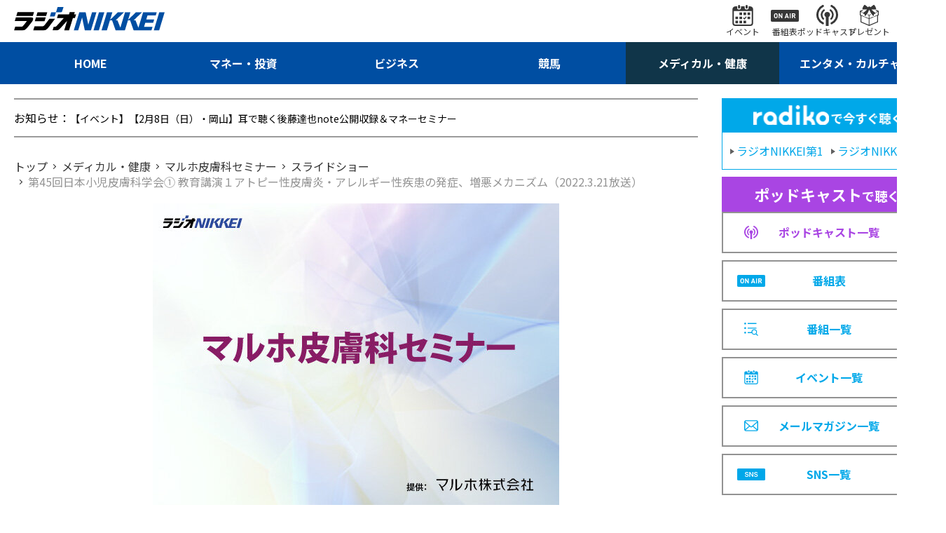

--- FILE ---
content_type: text/html; charset=utf-8
request_url: https://www.radionikkei.jp/podcast/maruho_hifuka/maruho_hifuka-220321.html
body_size: 4378
content:
<!DOCTYPE html>
<html lang="ja">
<head>
<meta charset="utf-8">
<meta name="description" content="第45回日本小児皮膚科学会①教育講演１アトピー性皮膚炎・アレルギー性疾患の発症、増悪メカニズム（2022.3.21放送）｜マルホ皮膚科セミナー｜ラジオNIKKEI">
<meta name="keywords" content="ラジオ日経、メディカル・健康">
<meta http-equiv="X-UA-Compatible" content="IE=edge">
<meta name="format-detection" content="telephone=no">
<meta name="viewport" content="width=device-width,initial-scale=1.0,maximum-scale=1.0">
<title>第45回日本小児皮膚科学会① 教育講演１アトピー性皮膚炎・アレルギー性疾患の発症、増悪メカニズム（2022.3.21放送）｜ポッドキャスト｜マルホ皮膚科セミナー｜メディカル・健康｜ラジオNIKKEI</title>
<meta name="twitter:site" content="@radionikkei_jp">
<meta name="twitter:card" content="summary_large_image">
<meta name="twitter:title" content="第45回日本小児皮膚科学会① 教育講演１アトピー性皮膚炎・アレルギー性疾患の発症、増悪メカニズム（2022.3.21放送）｜ポッドキャスト｜マルホ皮膚科セミナー｜メディカル・健康｜ラジオNIKKEI">
<meta name="twitter:description" content="第45回日本小児皮膚科学会①教育講演１アトピー性皮膚炎・アレルギー性疾患の発症、増悪メカニズム（2022.3.21放送）｜マルホ皮膚科セミナー｜ラジオNIKKEI">
<meta name="twitter:url" content="https://www.radionikkei.jp/podcast/maruho_hifuka/maruho_hifuka-220321.html">
<meta name="twitter:image" content="https://www.radionikkei.jp/maruho_hifuka/images/maruho_hifuka-webimg-20220628a.jpg">
<meta name="twitter:width" content="480">
<meta name="twitter:height" content="270">
<meta property="fb:app_id" content="5720510994640081">
<meta property="og:title" content="第45回日本小児皮膚科学会① 教育講演１アトピー性皮膚炎・アレルギー性疾患の発症、増悪メカニズム（2022.3.21放送）｜ポッドキャスト｜マルホ皮膚科セミナー｜メディカル・健康｜ラジオNIKKEI">
<meta property="og:description" content="第45回日本小児皮膚科学会①教育講演１アトピー性皮膚炎・アレルギー性疾患の発症、増悪メカニズム（2022.3.21放送）｜マルホ皮膚科セミナー｜ラジオNIKKEI">
<meta property="og:url" content="https://www.radionikkei.jp/podcast/maruho_hifuka/maruho_hifuka-220321.html">
<meta property="og:type" content="article">
<meta name="og:image" content="https://www.radionikkei.jp/maruho_hifuka/images/maruho_hifuka-webimg-20220628a.jpg">
<meta name="og:width" content="480">
<meta name="og:height" content="270">
<meta property="og:site_name" content="ラジオNIKKEI">
<meta property="og:locale" content="ja_JP">
<link rel="icon" type="image/x-icon" href="/img/favicon.ico">
<link rel="shortcut icon" type="image/x-icon" href="/img/favicon.ico">
<link rel="apple-touch-icon" sizes="57x57" href="/img/apple-icon-57x57.png">
<link rel="apple-touch-icon" sizes="60x60" href="/img/apple-icon-60x60.png">
<link rel="apple-touch-icon" sizes="72x72" href="/img/apple-icon-72x72.png">
<link rel="apple-touch-icon" sizes="76x76" href="/img/apple-icon-76x76.png">
<link rel="apple-touch-icon" sizes="114x114" href="/img/apple-icon-114x114.png">
<link rel="apple-touch-icon" sizes="120x120" href="/img/apple-icon-120x120.png">
<link rel="apple-touch-icon" href="/img/apple-touch-icon.png">
<link rel="icon" type="image/png" href="/img/android-chrome-192x192.png">
<link rel="preconnect" href="https://fonts.googleapis.com">
<link rel="preconnect" href="https://fonts.gstatic.com" crossorigin>
<link href="https://fonts.googleapis.com/css2?family=Noto+Sans+JP:wght@400;700&display=swap" rel="stylesheet">
<link rel="stylesheet" href="/css/common.css?ver=20230201">
<link rel="stylesheet" href="/css/pc.css?ver=20230201">
<script src="/js/jquery.min.js?ver=20230201" type="text/javascript"></script>
<script src="/js/common.js?ver=20230201" type="text/javascript"></script>
<script src="/js/ajax.js?ver=20230201" type="text/javascript"></script>
<script type="application/ld+json">
{
"@context": "https://schema.org",
"@type": "BreadcrumbList",
"itemListElement": [
{
"@type": "ListItem",
"position": 1,
"name": "ラジオNIKKEI",
"item": "https://www.radionikkei.jp/"
}
,{
"@type": "ListItem",
"position": 2,
"name": "マルホ皮膚科セミナー【スライドショー】"
,"item": "https://www.radionikkei.jp/podcast/maruho_hifuka/"
}
,{
"@type": "ListItem",
"position": 3,
"name": "第45回日本小児皮膚科学会① 教育講演１アトピー性皮膚炎・アレルギー性疾患の発症、増悪メカニズム（2022.3.21放送）"
}
]
}
</script>
<!-- Google Tag Manager -->
<script>(function(w,d,s,l,i){w[l]=w[l]||[];w[l].push({'gtm.start':
new Date().getTime(),event:'gtm.js'});var f=d.getElementsByTagName(s)[0],
j=d.createElement(s),dl=l!='dataLayer'?'&l='+l:'';j.async=true;j.src=
'https://www.googletagmanager.com/gtm.js?id='+i+dl;f.parentNode.insertBefore(j,f);
})(window,document,'script','dataLayer','GTM-PL565FS');</script>
<!-- End Google Tag Manager -->
</head>
<body id="RNSV32">
<!-- site_js_body -->
<div class="l-wrapper" id="medical">
<header class="l-header">
<nav class="hd-snav-wrap">
<div class="hd-inner">
<div class="hd-snav-box">
<h1 class="hd-logo-box">
<a href="/" class="hd-logo-link"><img src="/img/logo.svg" alt="ラジオNIKKEI"></a>
</h1>
<div class="hd-snav-cnt">
<ul class="hd-snav-items">
<li class="hd-snav-item"><a href="/news/event/" class="hd-snav-link"><i class="hd-snav-icon ic-event"></i><span class="hd-snav-txt">イベント</span></a></li>
<li class="hd-snav-item"><a href="/timetable/" class="hd-snav-link"><i class="hd-snav-icon ic-proglam"></i><span class="hd-snav-txt">番組表</span></a></li>
<li class="hd-snav-item"><a href="/podcast/" class="hd-snav-link"><i class="hd-snav-icon ic-podcast"></i><span class="hd-snav-txt">ポッドキャスト</span></a></li>
<li class="hd-snav-item"><a href="/news/present/" class="hd-snav-link"><i class="hd-snav-icon ic-present"></i><span class="hd-snav-txt">プレゼント</span></a></li>
<li class="hd-snav-item"><button class="hd-snav-link js-searchbox-btn"><i class="hd-snav-icon ic-search"></i><span class="hd-snav-txt">検索</span></button></li>
</ul>
</div>
<div class="hd-spnav-btn-box">
<button class="hd-snav-btn js-spMenu-btn">
<div class="hd-snav-menubox"><i class="ic-menu"></i><i class="ic-menu"></i><i class="ic-menu"></i></div>
</button>
</div>
</div>
</div>
</nav>
<div class="hd-search-wrap js-searchbox-pc">
<div class="hd-inner">
<div class="hd-search-box">
<script async src="https://cse.google.com/cse.js?cx=60aa596d6155f498a"></script>
<div class="gcse-searchbox-only" data-resultsUrl="/search/" data-newWindow="false" data-queryParameterName="q"></div>
</div>
</div>
</div>
<nav class="hd-gnav-wrap">
<div class="hd-inner">
<ul class="hd-gnav-items">
<li class="hd-gnav-item nv-home"><a href="/" class="hd-gnav-link"><span class="hd-gnav-txt">HOME</span></a></li>
<li class="hd-gnav-item nv-money"><a href="/money/" class="hd-gnav-link"><span class="hd-gnav-txt">マネー・投資</span></a></li>
<li class="hd-gnav-item nv-business"><a href="/business/" class="hd-gnav-link"><span class="hd-gnav-txt">ビジネス</span></a></li>
<li class="hd-gnav-item nv-keiba"><a href="/keiba/" class="hd-gnav-link"><span class="hd-gnav-txt">競馬</span></a></li>
<li class="hd-gnav-item nv-medical"><a href="/medical/" class="hd-gnav-link"><span class="hd-gnav-txt">メディカル・健康</span></a></li>
<li class="hd-gnav-item nv-entameculture"><a href="/entameculture/" class="hd-gnav-link"><span class="hd-gnav-txt">エンタメ・カルチャー</span></a></li>
</ul>
</div>
</nav>
<!-- SPmenu -->
<div class="hd-spnav-wrap js-spMenu-box">
<div class="hd-spnav-menu-box">
<div class="hd-spnav-menu-inner">
<div class="hd-spnav-cnt">
<div class="hd-spnav-search">
<div class="g-search-box">
<script async src="https://cse.google.com/cse.js?cx=60aa596d6155f498a"></script>
<div class="gcse-searchbox-only" data-resultsUrl="/search/" data-newWindow="false" data-queryParameterName="q"></div>
</div>
</div>
</div>
<div class="hd-spnav-cnt">
<div class="hd-spnav-btn"><a href="/timetable/" class="btn-secondary">番組表</a>
</div>
<div class="hd-spnav-btn"><a href="/podcast/" class="btn-secondary">ポッドキャスト</a></div>
</div>
<div class="hd-spnav-cnt">
<div class="hd-spnav-sns">
<span class="hd-spnav-sns-title">最新情報をチェック！</span>
<div class="hd-spnav-sns-box">
<ul class="hd-spnav-sns-items">
<li class="hd-spnav-sns-item"><a href="https://twitter.com/radionikkei_jp" target="_blank" class="hd-spnav-sns-link"><i class="ic-sns-tw"></i></a></li>
<li class="hd-spnav-sns-item"><a href="https://www.youtube.com/user/RADIONIKKEIJP" target="_blank" class="hd-spnav-sns-link"><i class="ic-sns-yt"></i></a></li>
</ul>
<span class="hd-spnav-sns-more"><a href="/sns/" class="side-title-link">一覧</a></span>
</div>
</div>
</div>
<div class="hd-spnav-cnt">
<ul class="hd-spnav-menu-items is-col-1">
<li class="hd-spnav-menu-item"><a href="/" class="hd-spnav-menu-link">HOME</a></li>
<li class="hd-spnav-menu-item"><a href="/money/" class="hd-spnav-menu-link">マネー・投資</a></li>
<li class="hd-spnav-menu-item"><a href="/business/" class="hd-spnav-menu-link">ビジネス</a></li>
<li class="hd-spnav-menu-item"><a href="/keiba/" class="hd-spnav-menu-link">競馬</a></li>
<li class="hd-spnav-menu-item"><a href="/medical/" class="hd-spnav-menu-link">メディカル・健康</a></li>
<li class="hd-spnav-menu-item"><a href="/entameculture/" class="hd-spnav-menu-link">エンタメ・カルチャー</a></li>
</ul>
</div>
<div class="hd-spnav-cnt">
<ul class="hd-spnav-menu-items is-col-2">
<li class="hd-spnav-menu-item"><a href="/program/" class="hd-spnav-menu-link">番組一覧</a></li>
<li class="hd-spnav-menu-item"><a href="/podcast/" class="hd-spnav-menu-link">ポッドキャスト一覧</a></li>
<li class="hd-spnav-menu-item"><a href="/news/present/" class="hd-spnav-menu-link">プレゼント一覧</a></li>
<li class="hd-spnav-menu-item"><a href="/news/event/" class="hd-spnav-menu-link">イベント一覧</a></li>
<li class="hd-spnav-menu-item"><a href="/news/pressrelease/" class="hd-spnav-menu-link">プレスリリース</a></li>
<li class="hd-spnav-menu-item"><a href="/school/" class="hd-spnav-menu-link">アナウンス スクール</a></li>
<li class="hd-spnav-menu-item"><a href="/personality/personality/" class="hd-spnav-menu-link">パーソナリティ</a></li>
<li class="hd-spnav-menu-item"><a href="/personality/announcer/" class="hd-spnav-menu-link">局アナウンサー</a></li>
<li class="hd-spnav-menu-item"><a href="https://radionikkei.shop-pro.jp/" target="_blank" class="hd-spnav-menu-link">さうんろーど</a></li>
<li class="hd-spnav-menu-item"><a href="/mailmagazine/" class="hd-spnav-menu-link">メールマガジン一覧</a></li>
</ul>
</div>
<div class="hd-spnav-cnt">
<ul class="hd-spnav-menu-items is-col-2">
<li class="hd-spnav-menu-item"><a href="/about/" class="hd-spnav-menu-link">このサイトについて</a></li>
<li class="hd-spnav-menu-item"><a href="/disclaimer/" class="hd-spnav-menu-link">免責</a></li>
<li class="hd-spnav-menu-item"><a href="/linkpolicy/" class="hd-spnav-menu-link">リンクポリシー</a></li>
<li class="hd-spnav-menu-item"><a href="/privacy/" class="hd-spnav-menu-link">個人情報</a></li>
<li class="hd-spnav-menu-item"><a href="/help/" class="hd-spnav-menu-link">ヘルプ</a></li>
<li class="hd-spnav-menu-item"><a href="/cookie/" class="hd-spnav-menu-link">データ利用</a></li>
<li class="hd-spnav-menu-item"><a href="/help/inquiry/" class="hd-spnav-menu-link">お問い合わせ</a></li>
<li class="hd-spnav-menu-item"><a href="/company/about/" class="hd-spnav-menu-link">会社案内</a></li>
<li class="hd-spnav-menu-item"><a href="/terms/" class="hd-spnav-menu-link">利用規約</a></li>
<li class="hd-spnav-menu-item"><a href="/recruit/" class="hd-spnav-menu-link">採用情報</a></li>
<li class="hd-spnav-menu-item"><a href="/copyright/" class="hd-spnav-menu-link">著作権</a></li>
<li class="hd-spnav-menu-item"><a href="/sales/" class="hd-spnav-menu-link">広告・営業情報</a></li>
</ul>
</div>
</div>
</div>
</div><!-- /.hd-spnav-wrap -->
</header><!-- /.l-header -->
<div class="l-importantNotice" id="importantnotice">
<div class="importantNotice-box">
</div>
</div><!-- /.l-importantNotice -->
<div class="l-content">
<div class="l-inner">
<div class="l-parallel" id="container">
<div class="l-col-main" id="main">
<div class="l-col-main-inner" id="main-inner">
<div class="l-information" id="line_information">
<div class="information-box">
<p class="information-line"><span class="information-title">お知らせ：</span>
</p>
</div>
</div>
<div class="l-breadcrumb">
<nav class="breadcrumb-box">
<ol class="breadcrumb-items">
<li class="breadcrumb-item">
<a href="/"><span class="breadcrumb-txt">トップ</span></a>
</li>
<li class="breadcrumb-item">
<a href="/medical/"><span class="breadcrumb-txt">メディカル・健康</span></a>
</li>
<li class="breadcrumb-item">
<a href="/maruho_hifuka/"><span class="breadcrumb-txt">マルホ皮膚科セミナー</span></a>
</li>
<li class="breadcrumb-item">
<a href="/podcast/">
<span class="breadcrumb-txt">
スライドショー
</span>
</a>
</li>
<li class="breadcrumb-item">
<span class="breadcrumb-txt">
第45回日本小児皮膚科学会① 教育講演１アトピー性皮膚炎・アレルギー性疾患の発症、増悪メカニズム（2022.3.21放送）
</span>
</li>
</ol>
</nav>
</div>
<section class="l-col-section-main" id="podcast_article" data-subcategory-url="/maruho_hifuka/">
<div class="article-broadcast-set">
<div class="article-broadcast-slide-box">
<div class="article-broadcast-img">
<div id="poster" class="article-slide-img"><img width="580"></div>
</div>
<div class="article-broadcast">
<div class="article-audio-box"><audio src="https://podcasting.radionikkei.jp/podcasting/maruho_hifuka/maruho_hifuka-220321.mp3" controls controlslist="nodownload" id="sample"></audio></div>
</div>
<div class="article-broadcast-select">
<div class="article-broadcast-select-box">
<span class="article-select-title">スライド名：</span>
<div class="article-select-box is-white">
<select id="changeImage" class="article-select" data-xml="/podcast/maruho_hifuka/maruho_hifuka-220321.xml">
</select>
</div>
</div>
</div>
</div>
<div class="article-broadcast-meta">
<h2 class="article-broadcast-title">第45回日本小児皮膚科学会① 教育講演１アトピー性皮膚炎・アレルギー性疾患の発症、増悪メカニズム（2022.3.21放送）</h2>
<time class="articles-time">
<span class="articles-time-date">2022/04/04</span>
</time>
<p class="article-broadcast-program-title">マルホ皮膚科セミナー</p>
<a href="/maruho_hifuka/" class="col2-title-link arr-trngl-gr">番組ウェブサイト</a>
<div class="article-broadcast-description">
<div class="col2-description"></div>
</div>
</div>
</div>
<div class="l-page-nav">
<ul class="page-nav-items">
<li class="page-nav-item"><a rel="next" href="/podcast/maruho_hifuka/maruho_hifuka-220328.html" class="page-nav-link is-next"><span class="page-nav-title">次のエピソード：</span><span class="page-nav-link-text">第45回日本小児皮膚科学会②　教育講演６　遺伝性血管性浮腫(HAE)における最近の話題（2022.3.38放送）</span></a></li>
<li class="page-nav-item"><a rel="prev" href="/podcast/maruho_hifuka/maruho_hifuka-220314.html" class="page-nav-link is-prev"><span class="page-nav-title">前のエピソード：</span><span class="page-nav-link-text">第120回日本皮膚科学会総会⑯　教育講演６０－２　アミロイドーシス（2022.3.14放送）</span></a></li>
</ul>
<div class="page-nav-box">
<a href="/podcast/maruho_hifuka/" class="page-nav-link is-return">エピソード一覧</a>
</div>
</div>
</section>
<section class="l-col-section-main" id="SEC_INFO">
<div class="l-section">
<div class="pickup-title-box">
<h2 class="pickup-title">
<span class="pickup-title-text"><span class="pickup-title-link">お知らせ</span></span>
</h2>
<a href="/news/" class="pickup-link">お知らせ一覧</a>
</div>
<div class="pickup-list-box">
<ul class="pickup-list-items">
</ul>
</div>
</div>
</section>
</div><!-- /.l-col-main-inner -->
</div><!-- /.l-col-main -->
<div class="l-col-side" id="sidebar">
<!-- free1 -->
<section class="l-col-section-side">
<div class="side-nav-list-box">
<div class="side-nav-head">
<span class="side-nav-radiko-ttl"><img src="/img/radiko_logo.png" alt="radikoで今すぐ聴く" class="side-nav-radiko-img"></span>
<div class="side-nav-head-cnt">
<a href="https://radiko.jp/#RN1" target="_blank" class="side-nav-head-link"><span class="side-nav-head-link-txt">ラジオNIKKEI第1</span></a>
<a href="https://radiko.jp/#RN2" target="_blank" class="side-nav-head-link"><span class="side-nav-head-link-txt">ラジオNIKKEI第2</span></a>
</div>
</div>
<!-- free2 -->
<ul class="side-nav-list-items">
<li class="side-nav-list-item">
<div class="side-nav-list-head pdc">
<span class="side-nav-list-head-title"><em>ポッドキャスト</em>で聴く</span>
</div>
<a href="/podcast/" class="side-nav-list-link pdc">
<i class="icon ic-podcast-pp"></i><span class="side-nav-list-txt">ポッドキャスト一覧</span>
</a>
</li>
<li class="side-nav-list-item">
<a href="/timetable/" class="side-nav-list-link">
<i class="icon ic-sche"></i><span class="side-nav-list-txt">番組表</span>
</a>
</li>
<li class="side-nav-list-item">
<a href="/program/" class="side-nav-list-link">
<i class="icon ic-proglam-bl"></i><span class="side-nav-list-txt">番組一覧</span>
</a>
</li>
<li class="side-nav-list-item">
<a href="/news/event/" class="side-nav-list-link">
<i class="icon ic-event-bl"></i><span class="side-nav-list-txt">イベント一覧</span>
</a>
</li>
<li class="side-nav-list-item">
<a href="/mailmagazine/" class="side-nav-list-link">
<i class="icon ic-mail"></i><span class="side-nav-list-txt">メールマガジン一覧</span>
</a>
</li>
<li class="side-nav-list-item">
<a href="/sns/" class="side-nav-list-link">
<i class="icon ic-sns"></i><span class="side-nav-list-txt">SNS一覧</span>
</a>
</li>
</ul>
</div>
</section>
<!---->
<section class="l-col-section-side" id="side_cooperation">
<div class="side-title-box">
<h2 class="side-title">
<span class="side-title-text">関連サービス</span>
</h2>
<a href="/cooperation/" class="side-title-link">一覧</a>
</div>
<div class="side-articles-list-box">
<ul class="side-articles-list-items">
</ul>
</div>
</section>
<!---->
<section class="l-col-section-side" id="side_present">
<div class="side-title-box">
<h2 class="side-title">
<span class="side-title-text">プレゼント情報</span>
</h2>
<a href="/news/present/" class="side-title-link">一覧</a>
</div>
<div class="side-articles-list-box">
<ul class="side-articles-list-items"></ul>
</div>
</section>
<!---->
</div><!-- /.l-col-side -->
</div><!-- /.l-parallel -->
</div><!-- /.l-inner -->
</div><!-- /.l-content -->
<aside class="l-bottom">
</aside>
<footer class="l-footer">
<div class="l-inner">
<nav class="ft-nav-wrap">
<ul class="ft-gnav-items">
<li class="ft-gnav-item"><a href="/personality/personality/" class="ft-gnav-link">パーソナリティ</a></li>
<li class="ft-gnav-item"><a href="/personality/announcer/" class="ft-gnav-link">局アナウンサー</a></li>
<li class="ft-gnav-item"><a href="/sns/" class="ft-gnav-link">SNS一覧</a></li>
<li class="ft-gnav-item"><a href="/news/pressrelease/" class="ft-gnav-link">プレスリリース</a></li>
</ul>
</nav>
<nav class="ft-snav-wrap">
<ul class="ft-snav-items">
<li class="ft-snav-item"><a href="/about/" class="ft-snav-link">このサイトについて</a></li>
<li class="ft-snav-item"><a href="/linkpolicy/" class="ft-snav-link">リンクポリシー</a></li>
<li class="ft-snav-item"><a href="/help/" class="ft-snav-link">ヘルプ</a></li>
<li class="ft-snav-item"><a href="/help/inquiry/" class="ft-snav-link">お問い合わせ</a></li>
<li class="ft-snav-item"><a href="/terms/" class="ft-snav-link">利用規約</a></li>
<li class="ft-snav-item"><a href="/copyright/" class="ft-snav-link">著作権</a></li>
<li class="ft-snav-item"><a href="/disclaimer/" class="ft-snav-link">免責</a></li>
<li class="ft-snav-item"><a href="/privacy/" class="ft-snav-link">個人情報</a></li>
<li class="ft-snav-item"><a href="/cookie/" class="ft-snav-link">データ利用</a></li>
<li class="ft-snav-item"><a href="/company/about/" class="ft-snav-link">会社案内</a></li>
<li class="ft-snav-item"><a href="/recruit/" class="ft-snav-link">採用情報</a></li>
<li class="ft-snav-item"><a href="/sales/" class="ft-snav-link">広告・営業情報</a></li>
</ul>
</nav>
<div class="ft-bottom-wrap">
<div class="ft-bottom-logo-box">
<a href="/"><img src="/img/logo_w.svg" alt="株式会社日経ラジオ社"></a>
</div>
</div>
</div>
</footer>
</div>
<script type="text/javascript" src="/js/slideplayer.js?ver=20230201"></script>
</body>
</html>


--- FILE ---
content_type: text/css; charset=utf-8
request_url: https://www.radionikkei.jp/css/common.css?ver=20230201
body_size: 12298
content:
@charset "utf-8";

html {
height: 100%;
line-height: 1;
background: #ffffff;
color: #333;
font-size: 62.5%;
}
body {
margin: 0;
padding: 0;
border: 0;
font-size: 1.2rem;
line-height: 1.4;
overflow-y: scroll;
font-family: 'Noto Sans JP',"Hiragino Kaku Gothic ProN","游ゴシック", "メイリオ", Meiryo, YuGothic, sans-serif,'Helvetica', 'Arial';
word-break: normal;
-webkit-text-size-adjust:100%;
}
body.sp-ver {
display: block;
}
body.ie7 {
overflow-y: visible;
}
article,aside,details,figcaption,include,footer,header,hgroup,main,nav,section,summary {
display:block;
margin:0;
padding:0;
}
h1,h2,h3,h4,h5,h6,dl,dt,dd,p,blockquote,ul,ol,li {
margin: 1.4em 0 .6em;
padding: 0;
font-size: 1.2rem;
vertical-align: baseline;
-webkit-overflow-wrap: break-word;
-ms-overflow-wrap: break-word;
overflow-wrap: break-word;
-webkit-word-wrap: break-word;
-ms-word-wrap: break-word;
word-wrap: break-word;
}
figcaption,span {
-webkit-overflow-wrap: break-word;
-ms-overflow-wrap: break-word;
overflow-wrap: break-word;
-webkit-word-wrap: break-word;
-ms-word-wrap: break-word;
word-wrap: break-word
}
audio,canvas,progress,video {
display: inline-block;
vertical-align: baseline;
}
audio:not([controls]) {
display: none;
height: 0;
}
[hidden],template {
display: none;
}
a:link {
color: #00a7e9;
text-decoration: none;
transition: .2s;
}
a:visited {
color: #00a7e9;
text-decoration: none;
}
a:active,a:hover {
text-decoration: underline;
}
abbr[title] {
border-bottom: 1px dotted;
}
i {
font-style: italic;
}
em {
font-style:normal;
}
b,strong,em {
font-weight: bold;
}
dfn {
font-style: italic;
}
mark {
background: #313843;
color: #fff;
}
small {
font-size: 100%;
}
sub,sup {
font-size: 75%;
line-height: 0;
position: relative;
vertical-align: baseline;
}
sup {
top: -0.5em;
}
sub {
bottom: -0.25em;
}
ul,ol {
margin: 1.2em 0;
padding: 0 0 0 2em;
}
li {
margin: .4em 0;
}
img {
border: 0;
vertical-align: top;
}
img { -ms-interpolation-mode: bicubic; }
svg:not(:root) {
overflow: hidden;
}
hr {
-moz-box-sizing: content-box;
box-sizing: content-box;
height: 0;
}
pre {
overflow: auto;
}
code,kbd,pre,samp {
font-family: monospace, monospace;
font-size: 1em;
}
.product-list code {
font-family: initial;
}
q::before,
q::after {
 display: none;
}

legend {
border: 0;
padding: 0;
}
optgroup {
font-weight: bold;
}
table {
border-collapse: collapse;
border-spacing: 0;
}
td,th {
padding: 0;
}

button {
  font-family: 'Noto Sans JP',"Hiragino Kaku Gothic ProN","游ゴシック", "メイリオ", Meiryo, YuGothic, sans-serif,'Helvetica', 'Arial';
}


/* =================================================== */
/* keyframes
/***************************************************** */
@keyframes fadeEffect {
  from {
    opacity: 0;
  }
  to {
    opacity: 1;
  }
}


/* =================================================== */
/* layout
/***************************************************** */
.l-wrapper {
  margin-top: 50px;
  width: 100%;
}
.l-inner {
  margin: 0 10px;
}
.l-header {
  position: relative;
}
.l-col-section-main {
  margin-bottom: 40px;
}
.l-col-side {
  margin-top: 40px;
}
.l-col-section-side {
  margin: 20px 0;
}
.l-bottom {
  margin: 20px 0;
}
.l-pushdown {
  margin: 20px 0;
}
.l-col-article {
  margin-bottom: 20px;
}
.l-list + .l-list {
  margin-top: 10px;
}
.l-list + .l-col-section-main {
  margin-top: 20px;
}
.category-title-box + .l-list {
  margin-top: 20px;
}
.article-wrap + .l-list {
  margin-top: 35px;
}


/* =================================================== */
/* listLayout
/***************************************************** */
/* articles-time */
.articles-time {
  display: block;
  margin-top: 3px;
  color: #949494;
  font-size: 1.4rem;
}
.time-update {
  margin-left: 0.1em;
  font-style: normal;
}
.entry-date {
  display: block;
  margin: 0 0 10px;
  color: #5c5c5c;
  font-size: 1.4rem;
  font-weight: 700;
}

/* articles-main-box */
.articles-main-box {
  margin-bottom: 20px;
}
.articles-main {
  margin: 0 auto;
}
.articles-main-img-box {
  margin: 0 0 10px;
}
.articles-main-img-link {
  display: block;
}
.articles-main-img {
  width: 100%;
}
.articles-main-title-link:not(:root) {
  display: block;
  color: #000000;
}
.articles-main-subtitle {
  margin: 0 0 6px;
  padding: 0;
  line-height: 1.2;
  color: #4b4b4b;
  font-size: 1.6rem;
  font-weight: 700;
}
.articles-main-title,
.articles-main-title2 {
  margin: 0 0 6px;
  padding: 0;
  color: #4b4b4b;
  font-size: 2rem;
  font-weight: 700;
}
.articles-main-title2 {
  font-size: 1.6rem;
}
.articles-main-summary {
  margin: 0;
  padding: 0;
  color: #949494;
  font-size: 1.4rem;
}
.articles-standard-btn {
  margin-top: 10px;
}
.articles-standard-btn-box + .articles-standard-btn-box {
  margin-top: 10px;
}
.articles-standard-btn-box.is-col-2 {
  display: flex;
  column-gap: 10px;
}
.articles-standard-btn-box.is-col-1 .btn-standard:not(:root),
.articles-standard-btn-box.is-col-2 .btn-standard:not(:root) {
  margin: 0;
  padding: 0 10px;
  width: auto;
  box-sizing: border-box;
}
.articles-main-artist {
  margin: 10px 0 0;
  color: #949494;
  font-size: 1.4rem;
}

/* articles-list-items */
.articles-list-items {
  margin: 0;
  padding: 0;
  list-style: none;
}
.articles-list-item {
  margin: 0 0 20px;
}
.articles-list-item-box {
  display: flex;
}
.articles-panel-img-box {
  margin: 0 10px 0 0;
  padding: 0;
  width: 108px;
  min-width: 108px;
}
.articles-panel-img-link {
  display: block;
}
.articles-panel-img {
  width: 100%;
}
.articles-panel-cnt-link:not(:root) {
  display: block;
  color: #4b4b4b;
}
.articles-panel-subtitle {
  margin: 0 0 6px;
  padding: 0;
  font-size: 1.2rem;
}
.articles-panel-title {
  margin: 0 0 6px;
  padding: 0;
  font-size: 1.6rem;
  font-weight: 700;
  display: -webkit-box;
  overflow: hidden;
  -webkit-line-clamp: 2;
  -webkit-box-orient: vertical;
}
/* 広告差し込み */
.articles-list-box.have-ad {
  position: relative;
  padding-bottom: 275px;
}
.ad.ad-rectangle {
  position: absolute;
  bottom: 0;
  left: 0;
  right: 0;
}

/* PickUp */
.pickup-list-items {
  margin: 0;
  padding: 0;
  list-style: none;
}
.pickup-list-item {
  margin: 0 0 10px;
  padding: 0;
}
.pickup-list-item-box {
  display: flex;
  justify-content: space-between;
}
.pickup-list-link:not(:root) {
  display: block;
  color: #4b4b4b;
}
.pickup-list-label {
  display: block;
  margin-bottom: 5px;
  font-size: 1.4rem;
}
.pickup-list-title {
  margin: 0;
  padding: 0;
  font-size: 1.4rem;
  font-weight: 700;
}
.pickup-panel-img-box {
  margin: 0 0 0 10px;
  padding: 0;
  width: 108px;
  min-width: 108px;
}
.pickup-panel-img {
  width: 100%;
}

/* personality-list-items */
.personality-list-items {
  margin: 0;
  padding: 0;
  list-style: none;
}
.personality-list-item {
  margin: 10px 0;
  padding: 0;
}
.personality-list-item-box {
  display: flex;
  column-gap: 10px;
}
.personality-panel-img-box {
  margin: 0;
  padding: 0;
  width: 80px;
  min-width: 80px;
}
.personality-panel-img-box2 {
  margin: 0;
  padding: 0;
  width: 120px;
  min-width: 120px;
}
.personality-panel-img-box2 img,
.personality-panel-img-box img {
  width: 100%;
}
.personality-panel-img {
  width: 100%;
}
.personality-list-link:not(:root) {
  display: block;
  color: #000000;
}
.personality-list-name {
  margin: 0 0 10px;
  font-size: 1.6rem;
  font-weight: 700;
}
.personality-list-name-ruby {
  display: block;
  font-size: 1.2rem;
  font-weight: 400;
}
.personality-list-title {
  margin: 0 0 10px;
  font-size: 1.4rem;
  font-weight: 700;
}
.personality-list-prof {
  margin: 0;
  font-size: 1.4rem;
}

/* category-list-items */
/* article-list-items */
.article-list-items,
.category-list-items {
  margin: 0;
  padding: 0;
  list-style: none;
  height: auto;
}
.article-list-item,
.category-list-item {
  margin: 0;
  padding: 10px 0;
  border-bottom: 1px solid #c4c4c4;
}
.article-list-item:last-child,
.category-list-item:last-child {
  border: none;
}
.article-list-item-link:not(:root),
.category-list-item-link:not(:root) {
  display: block;
  color: #000000;
}
.article-list-item-box,
.category-list-item-box {
  display: flex;
  justify-content: space-between;
}
.article-panel-img-box,
.category-panel-img-box {
  margin: 0;
  padding: 0;
}
.article-list-img-box,
.category-list-img-box {
  margin: 0 0 0 10px;
  padding: 0;
  width: 108px;
  min-width: 108px;
}
.article-list-img,
.category-list-img {
  width: 100%;
}
.article-list-title,
.category-list-title {
  margin: 0;
  padding: 0;
  color: #4b4b4b;
  font-size: 2rem;
  font-weight: 700;
}
.category-list-title {
  font-size: 1.6rem;
}
.article-list-summary,
.category-list-summary {
  margin: 5px 0 0;
  padding: 0;
  color: #5c5c5c;
  font-size: 1.4rem;
  display: -webkit-box;
  overflow: hidden;
  -webkit-line-clamp: 3;
  -webkit-box-orient: vertical;
}
.article-list-item.ad,
.category-list-item.ad {
  padding: 40px 0;
  border-bottom: none;
}
.article-list-item.is-col-1 {
  border-bottom: none;
  padding: 0;
}
.article-list-item.is-col-1 .article-list-item-box {
  flex-wrap: wrap;
}
.article-list-item.is-col-1 .article-list-cnt {
  order: 2;
}
.article-list-item.is-col-1 .article-list-title {
  margin-bottom: 15px;
}
.article-list-item.is-col-1 .article-list-summary {
  margin-bottom: 15px;
}
.article-list-item.is-col-1 .article-list-img-box {
  order: 1;
  width: 100%;
  min-width: 100%;
  margin: 0 0 20px;
}

/* 拡散系SNS */
.articles-spread-sns {
  margin-top: 10px;
}
.articles-spread-sns-items {
  margin: 0;
  padding: 0;
  list-style: none;
  display: flex;
  justify-content: flex-end;
  column-gap: 15px;
}
.articles-spread-sns-item {
  margin: 0;
}
.articles-spread-sns-link {
  display: block;
  width: 30px;
  height: 30px;
  background-repeat: no-repeat;
  background-size: contain;
  transition: opacity .2s;
}
.articles-spread-sns-link.tw {
  background-image: url(../img/ic_sns_tw_share.svg);
}
.articles-spread-sns-link.fb {
  background-image: url(../img/ic_sns_fb_share.svg);
}
.articles-spread-sns-link.in {
  background-image: url(../img/ic_sns_in_share.svg);
}
.articles-spread-sns-link.line {
  background-image: url(../img/ic_sns_line_share.svg);
}
.articles-spread-sns-text {
  display: none;
}

/* 一覧系 */
/* simple */
.simple-list-items {
  margin: 0;
  padding: 0;
  list-style: none;
}
.simple-list-item {
  margin: 0;
  padding: 20px 0;
  border-top: 1px solid #c4c4c4;
}
.simple-list-item:first-child {
  padding-top: 0;
  border-top: none;
}
.simple-list-item-box {
  display: flex;
  justify-content: space-between;
  column-gap: 10px;
}
.simple-list-img-box {
  order: 2;
  margin: 0;
  padding: 0;
  width: 108px;
  min-width: 108px;
}
.simple-list-img {
  width: 100%;
}
.simple-list-title {
  margin: 0;
  width: 100%;
  font-size: 1.8rem;
  font-weight: 700;
}
.simple-list-link:not(:root) {
  display: block;
  color: #333333;
}
.simple-list-btns {
  margin-top: 10px;
  width: 100%;
}
.simple-list-btns .btn-standard:not(:root) {
  margin: 0;
  padding: 0 10px;
  width: auto;
  max-width: none;
  font-size: min(3vw,1.4rem);
}
.simple-list-links {
  margin-top: 5px;
}
.simple-list-links .link-standard:not(:root) {
  margin-top: 10px;
}
.simple-list-sns-items {
  margin: 0;
  padding: 0;
  list-style: none;
  display: flex;
  flex-wrap: wrap;
  column-gap: 10px;
}
.simple-list-sns-item {
  margin: 10px 0;
  width: calc(50% - 5px);
}
.simple-list-sns-item,
.simple-list-sns-item a:not(:root) {
  display: flex;
  align-items: center;
  color: #000000;
  font-size: 1.4rem;
  font-weight: 700;
}
.simple-list-sns-item .icon {
  margin-right: 5px;
  width: 20px;
}
.simple-list-sns-item .icon img {
  width: 100%;
  height: auto;
}

/* standard */
.standard-list-items {
  margin: 0;
  padding: 0;
  list-style: none;
}
.standard-list-item {
  margin: 0;
  padding: 20px 0;
  border-top: 1px solid #c4c4c4;
}
.standard-list-item:first-child {
  padding-top: 0;
  border-top: none;
}
.standard-list-item-box {
  position: relative;
  display: flex;
  justify-content: space-between;
  column-gap: 10px;
}
.standard-list-img-box {
  margin: 0;
  padding: 0;
  width: 108px;
  min-width: 108px;
}
.standard-list-img {
  width: 100%;
}
.standard-list-title {
  margin: 0;
  font-size: 1.6rem;
  font-weight: 700;
  word-break: break-word;
}
.standard-list-link:not(:root) {
  display: block;
  color: #333333;
}
.standard-list-summary {
  margin: 10px 0 0;
  padding: 0;
  color: #5c5c5c;
  font-size: 1.4rem;
  display: -webkit-box;
  overflow: hidden;
  -webkit-line-clamp: 3;
  -webkit-box-orient: vertical;
  /* display: none; */
}
.standard-list-cnt .articles-time {
  margin-top: 15px;
}
.standard-list-label {
  position: relative;
}
.standard-list-label::before {
  content: "｜";
}
.standard-list-btns {
  margin-top: 15px;
}
.standard-list-btns .btn-standard:not(:root) {
  display: inline-flex;
  margin: 0;
  padding: 0 10px;
  width: auto;
  max-width: none;
  font-size: min(3vw,1.4rem);
}

/* school */
.school-list-items {
  margin: 0;
  padding: 0;
  list-style: none;
}
.school-list-item {
  margin: 0;
  padding: 20px 0;
  border-top: 1px solid #c4c4c4;
}
.school-list-item:first-child {
  padding-top: 0;
  border-top: none;
}
.school-list-img-box {
  margin: 0;
  padding: 0;
  width: 100%;
}
.school-list-cnt {
  position: relative;
  margin-top: 15px;
}
.school-list-img {
  width: 100%;
}
.school-list-category,
.school-list-title {
  margin: 0 0 10px;
  font-size: 2rem;
  font-weight: 700;
}
.school-list-category + .school-list-title {
  margin-top: -8px;
}
.school-list-link:not(:root) {
  display: block;
  color: #333333;
}
.school-list-summary {
  margin: 0 0 10px;
  padding: 0;
  color: #5c5c5c;
  line-height: 1.6;
  font-size: 1.4rem;
  display: -webkit-box;
  overflow: hidden;
  -webkit-line-clamp: 3;
  -webkit-box-orient: vertical;
}

/* side */
.side-articles-list-items {
  margin: 0;
  padding: 0;
  list-style: none;
}
.side-articles-list-item {
  margin: 10px 0;
  padding: 0;
}
.side-articles-panel-link:not(:root) {
  display: block;
  color: #000000;
}
.side-articles-panel-box {
  display: flex;
  justify-content: space-between;
  column-gap: 10px;
}
.side-articles-panel-img-box {
  margin: 0;
  padding: 0;
  width: 100px;
  min-width: 100px;
}
.side-articles-panel-img {
  width: 100%;
}
.side-articles-panel-title {
  display: block;
  font-size: 1.4rem;
  font-weight: 700;
}
.side-articles-panel-summary {
  display: block;
  font-size: 1.4rem;
}



/* =================================================== */
/* breadcrumb
/***************************************************** */
.l-breadcrumb {
  margin: 40px 0 20px;
}
.breadcrumb-items {
  margin: 0;
  padding: 0;
  list-style: none;
  display: flex;
  flex-wrap: wrap;
  /* column-gap: 10px; */
}
.breadcrumb-item {
  position: relative;
  margin: 0;
  color: #949494;
  font-size: 1.4rem;
}
.breadcrumb-item:not(:first-child) {
  padding-left: 10px;
  margin-left: 10px;
}
.breadcrumb-item:not(:first-child):before {
  content: "";
  display: block;
  width: 4px;
  height: 4px;
  border-top: 1px solid #333333;
  border-left: 1px solid #333333;
  position: absolute;
  top: 50%;
  left: -4px;
  margin-top: -2px;
  transform: rotate(135deg);
}
.breadcrumb-item a {
  color: #333333;
}



/* =================================================== */
/* title
/***************************************************** */
.section-title-box {
  margin-bottom: 20px;
}
.section-title {
  position: relative;
  margin: 0;
  padding: 0 0 6px;
  color: #000000;
  font-size: 1.6rem;
}
.section-title-main {
  color: #000000;
}
.section-title::before {
  content: "";
  position: absolute;
  bottom: 0;
  width: 100%;
  height: 3px;
  background: linear-gradient(90deg, rgba(0,158,253,1) 0%, rgba(42,245,152,1) 100%);
}
.section-title-text {
  position: relative;
}
.section-title-category + .section-title-text {
  margin-left: 5px;
  padding-left: 10px;
}
.section-title-category + .section-title-text::before {
  content: "";
  position: absolute;
  top: 50%;
  left: 0;
  margin-top: -8px;
  width: 1px;
  height: 16px;
  background-color: #000000;
}
.section-title-main {
  position: relative;
  display: inline-block;
  padding-right: 15px;
}
.section-title-main::before {
  content: "";
  position: absolute;
  top: 50%;
  right: 0;
  display: block;margin-top: -3px;
  width: 6px;
  height: 6px;
  border-left: 2px solid #000000;
  border-bottom: 2px solid #000000;
  transform: rotate(225deg);
}

/* section-subtitle-box */
.section-subtitle-box {
  margin: 20px 0 10px;
}
.section-subtitle {
  margin: 0;
  padding: 0;
}
.section-subtitle-text {
  color: #164b79;
  font-size: 1.6rem;
  font-weight: 700;
}

/* pickup-title-box */
.pickup-title-box {
  display: flex;
  align-items: center;
  justify-content: space-between;
  margin-bottom: 20px;
  padding: 4px 10px;
  background-color: #003e70;
  border-radius: 3px;
}
.list-title-box {
  display: flex;
  align-items: center;
  justify-content: space-between;
  margin-bottom: 20px;
  padding: 4px 10px;
  background-color: #103549;
}
.personality-title-box {
  display: flex;
  align-items: center;
  justify-content: space-between;
  margin-bottom: 20px;
  padding: 4px 10px;
  background-color: #004ea2;
}
.pickup-title {
  margin: 0;
  padding: 0;
  color: #ffffff;
}
.pickup-title-text {
  font-size: 1.6rem;
}
.pickup-list-text {
}
.pickup-title-link:not(:root) {
  position: relative;
  padding-right: 15px;
  color: #ffffff;
  cursor: default;
  pointer-events: none;
}
.pickup-link:not(:root) {
  color: #ffffff;
  font-size: 1.4rem;
  font-weight: 400;
}
.pickup-title-link::before {
  content: "";
  position: absolute;
  top: 50%;
  right: 0;
  display: block;
  margin-top: -3px;
  width: 6px;
  height: 6px;
  border-left: 2px solid #ffffff;
  border-bottom: 2px solid #ffffff;
  transform: rotate(225deg);
}

/* section-title */
.category-title {
  position: relative;
  margin: 0;
  padding: 0;
  font-size: 1.6rem;
  min-height: 60px;
}
.category-title-text {
  position: absolute;
  top: 0;
  left: 0;
  display: flex;
  align-items: center;
  padding-left: 10px;
  width: 100%;
  height: 100%;
  box-sizing: border-box;
}
.category-title-img {
  display: block;
}
.category-title-img img {
  width: 100%;
}

/* program-title */
.program-title-box {
  margin-bottom: 10px;
}
.program-title {
  margin: 0;
}
.program-title-img {
  display: block;
  width: 100%;
}
.program-title-img img {
  width: 100%;
}

/*  */
.article-title-box {
  margin-bottom: 10px;
}
.article-title {
  margin: 0;
  font-size: 1.6rem;
}


/* side */
.side-title-box {
  display: flex;
  align-items: center;
  justify-content: space-between;
  padding: 5px;
  background-color: #000000;
}
.side-title {
  margin: 0;
  padding: 0;
  color: #ffffff;
  font-size: 1.4rem;
}
.side-title-link:not(:root) {
  position: relative;
  padding-left: 15px;
  color: #ffffff;
}
.side-title-link::before,
.side-title-link::after {
  content: "";
  position: absolute;
  left: -4px;
  top: 50%;
  display: block;
  margin-top: -3px;
  width: 6px;
  height: 6px;
  border-left: 1px solid #ffffff;
  border-bottom: 1px solid #ffffff;
  transform: rotate(225deg);
}
.side-title-link::after {
  left: 0px;
}


/* =================================================== */
/* button
/***************************************************** */
.btn-standard:not(:root) {
  display: flex;
  justify-content: center;
  align-items: center;
  background-color: #00a7e9;
  color: #ffffff;
  height: 32px;
  font-size: 1.6rem;
  font-weight: 700;
  border-radius: 3px;
  margin: 0 auto;
  width: 70%;
  max-width: 257px;
  border: none;
  cursor: pointer;
  transition: opacity .2s;
  position: relative;
}
.btn-standard:not(:root).is-arr {
  padding-right: 30px;
}
.btn-standard:not(:root).is-arr::before,
.btn-standard:not(:root).is-arr::after {
  content: "";
  position: absolute;
  right: 15px;
  top: 50%;
  display: block;
  margin-top: -3px;
  width: 6px;
  height: 6px;
  border-left: 1px solid #ffffff;
  border-bottom: 1px solid #ffffff;
  transform: rotate(225deg);
}
.btn-standard:not(:root).is-arr::after {
  left: 10px;
}
.btn-standard:not(:root).is-return {
  padding-left: 15px;
}
.btn-standard:not(:root).is-return::before,
.btn-standard:not(:root).is-return::after {
  content: "";
  position: absolute;
  left: 15px;
  top: 50%;
  display: block;
  margin-top: -3px;
  width: 6px;
  height: 6px;
  border-left: 1px solid #ffffff;
  border-bottom: 1px solid #ffffff;
  transform: rotate(45deg);
}
.btn-standard:not(:root).is-return::after {
  left: 10px;
}

.btn-standard.typ-pc:not(:root) {
  display: inline-flex;
  margin: 2px 2px 2px 0;
  background-color: #017aa9;
  width: auto;
  max-width: none;
  font-size: min(3vw,1.4rem);
}

.btn-secondary {
  display: flex;
  justify-content: center;
  align-items: center;
  background-color: #ffffff;
  color: #00a7e9;
  height: 35px;
  font-size: 1.6rem;
  font-weight: 700;
  border-radius: 3px;
  margin: 0 auto;
  width: 70%;
  max-width: 257px;
  transition: opacity .2s;
}

.standard-btn-box {
  margin: 20px 0;
}

.btn-return:not(:root) {
  display: inline-flex;
  justify-content: center;
  align-items: center;
  background-color: #00a7e9;
  color: #ffffff;
  height: 32px;
  font-size: 1.6rem;
  font-weight: 700;
  border-radius: 3px;
  margin: 0;
  padding: 0 15px 0 25px;
  width: auto;
  border: none;
  cursor: pointer;
  transition: opacity .2s;
  position: relative;
}
.btn-return::before,
.btn-return::after {
  content: "";
  position: absolute;
  left: 15px;
  top: 50%;
  display: block;
  margin-top: -3px;
  width: 6px;
  height: 6px;
  border-left: 1px solid #ffffff;
  border-bottom: 1px solid #ffffff;
  transform: rotate(45deg);
}
.btn-return::after {
  left: 10px;
}
.btn-other:not(:root),
.btn-radiko:not(:root),
.btn-timefree:not(:root) {
  display: flex;
  justify-content: center;
  align-items: center;
  background-color: #00a7e9;
  color: #ffffff;
  height: 32px;
  font-size: 1.2rem;
  font-weight: 700;
  padding: 0 10px;
  border: none;
  cursor: pointer;
  transition: opacity .2s;
}
.btn-timefree:not(:root) {
  background-color: #E73C64;
}

/* =================================================== */
/* link
/***************************************************** */
.link-standard:not(:root) {
  position: relative;
  display: inline-block;
  padding-left: 10px;
  margin: 0 10px 0 0;
}
.link-standard::before {
  content: "";
  position: absolute;
  left: 0;
  top: 50%;
  display: block;
  margin-top: -2px;
  width: 4px;
  height: 4px;
  border-left: 1px solid #017aa9;
  border-bottom: 1px solid #017aa9;
  transform: rotate(225deg);
}
/* arrow */
.arr-trngl-gr::before {
  content: "";
  position: absolute;
  top: 50%;
  left: 0;
  margin-top: -2px;
  border-top: 4px solid #333333;
  border-right: 3px solid transparent;
  border-left: 3px solid transparent;
  transform: rotate(-90deg);
}

/* =================================================== */
/* icon
/***************************************************** */
[class^='ic-'],
[class*=' ic-'] {
  display: block;
  width: 20px;
  height: 20px;
  background-repeat: no-repeat;
  background-size: contain;
  background-position: center center;
}

.ic-sche {
  background-image: url(../img/ic_sche.svg);
}
.ic-sche-gr {
  background-image: url(../img/ic_sche_gr.svg);
}
.ic-podcast {
  background-image: url(../img/ic_podcast.svg);
}
.ic-podcast-pp {
  background-image: url(../img/ic_podcast_pp.svg);
}
.ic-event-bl {
  background-image: url(../img/ic_event_bl.svg);
}
.ic-mail {
  background-image: url(../img/ic_mail.svg);
}
.ic-mailform {
  background-image: url(../img/ic_mailform.svg);
}
.ic-mailform-w {
  background-image: url(../img/ic_mailform_w.svg);
}
.ic-event {
  background-image: url(../img/ic_event.svg);
}
.ic-proglam {
  background-image: url(../img/ic_proglam.svg);
}
.ic-proglam-bl {
  background-image: url(../img/ic_proglam_bl.svg);
}
.ic-proglam-gr {
  background-image: url(../img/ic_proglam_gr.svg);
}
.ic-present {
  background-image: url(../img/ic_present.svg);
}
.ic-search {
  background-image: url(../img/ic_search.svg);
}
.ic-search-w {
  background-image: url(../img/ic_search_w.svg);
}
.ic-sns {
  background-image: url(../img/ic_sns.svg);
}
.ic-sns-tw {
  background-image: url(../img/ic_sns_tw.svg);
}
.ic-sns-tw-cl {
  background-image: url(../img/ic_sns_tw_cl.svg);
}
.ic-sns-fb {
  background-image: url(../img/ic_sns_fb.svg);
}
.ic-sns-yt {
  background-image: url(../img/ic_sns_yt.svg);
}
.ic-sns-yt-cl {
  background-image: url(../img/ic_sns_yt_cl.svg);
}
.ic-rss {
  background-image: url(../img/ic_rss.svg);
}
.ic-plus {
  background-image: url(../img/ic_plus.svg);
}
.js-acordion.is-active .ic-plus {
  background-image: url(../img/ic_minus.svg);
}
.ic-minus {
  background-image: url(../img/ic_minus.svg);
}
.ic-close {
  background-image: url(../img/ic_close.svg);
}
.ic-pdf {
  background-image: url(../img/ic_pdf.svg);
}
.ic-help {
  background-image: url(../img/ic_help.svg);
}


/* =================================================== */
/* sideColumn
/***************************************************** */
/* side-nav-radiko */
.side-nav-head {
  margin-bottom: 10px;
}
.side-nav-radiko-ttl {
  display: block;
  padding: 10px 0;
  background-color: #00a8e9;
  color: #ffffff;
  text-align: center;
}
.side-nav-radiko-img {
  width: 210px;
}
.side-nav-head-cnt {
  display: flex;
  justify-content: center;
  padding: 15px 10px;
  border: 1px solid #00a8e9;
}
.side-nav-head-link {
  position: relative;
  padding-left: 10px;
  font-size: 1.6rem;
}
.side-nav-head-link + .side-nav-head-link {
  margin-left: 10px;
}
.side-nav-head-link::before {
  content: "";
  position: absolute;
  top: 50%;
  left: 0;
  margin-top: -2px;
  border-top: 6px solid #616161;
  border-right: 4px solid transparent;
  border-left: 4px solid transparent;
  transform: rotate(-90deg);
}

/* side-nav-list-items */
.side-nav-list-items {
  margin: 0;
  padding: 0;
  list-style: none;
}
.side-nav-list-item {
  margin: 10px 0;
  padding: 0;
}
.side-nav-list-link:not(:root) {
  position: relative;
  display: flex;
  align-items: center;
  justify-content: center;
  height: 55px;
  background-color: #ffffff;
  border: 1px solid #929292;
  color: #00a8e9;
  font-size: 1.6rem;
  font-weight: bold;
}
.side-nav-list-link.pdc:not(:root) {
  color: #a945e3;
}
.side-nav-list-link .icon {
  position: absolute;
  left: 30px;
  top: 50%;
  margin-top: -10px;
}
.side-nav-list-link .icon.ic-sche,
.side-nav-list-link .icon.ic-sns {
  width: 40px;
  left: 20px;
}
.side-nav-list-txt {
  margin-left: 5px;
}
.side-nav-list-head {
  display: flex;
  justify-content: center;
  padding: 10px 0;
  background-color: #a945e3;
}
.side-nav-list-head-title {
  color: #ffffff;
  font-size: 1.8rem;
  font-weight: 700;
}
.side-nav-list-head-title em {
  font-size: 2.2rem;
}

/* side-nav-bn */
.side-nav-bn + .side-nav-bn {
  margin-top: 10px;
}
.side-nav-bn-link {
  display: block;
  margin: 0 auto;
  width: 100%;
  max-width: 300px;
}
.side-nav-bn-link img {
  width: 100%;
}

/* =================================================== */
/* コーポレート系
/***************************************************** */
/* 左メニュー */
.btn-co-menu {
  display: inline-flex;
  justify-content: center;
  align-items: center;
  background-color: #00a7e9;
  color: #ffffff;
  height: 32px;
  font-size: 1.6rem;
  font-weight: 700;
  border-radius: 3px;
  margin: 0;
  padding: 0 15px 0 25px;
  width: auto;
  border: none;
  cursor: pointer;
  transition: opacity .2s;
  position: relative;
}
.btn-co-menu::before,
.btn-co-menu::after {
  content: "";
  position: absolute;
  left: 15px;
  top: 50%;
  display: block;
  margin-top: -3px;
  width: 6px;
  height: 6px;
  border-left: 1px solid #ffffff;
  border-bottom: 1px solid #ffffff;
  transform: rotate(45deg);
}
.btn-co-menu::after {
  left: 10px;
}
.l-corporate-box {
  margin-top: 38px;
  display: -webkit-box;
  display: -ms-flexbox;
  display: flex;
  -webkit-box-align: start;
  -ms-flex-align: start;
  align-items: flex-start;
}
.l-corporate-menu {
  width: 100%;
  -webkit-box-sizing: border-box;
  box-sizing: border-box;
  position: absolute;
  z-index: 999;
  -webkit-transition: all 0.5s;
  transition: all 0.5s;
  -webkit-transform: translate(-100%, 0);
  transform: translate(-100%, 0);
  left: 0;
  border: none;
  background: #000000df;
  padding: 50px 20px;
}
.l-corporate-menu.open {
  -webkit-transform: translate(0, 0);
  transform: translate(0, 0);
  -webkit-transition: all 0.5s;
  transition: all 0.5s;
}
.cop-nav-box {
  width: 100%;
  border-top: solid #ffffff 1px;
}
.cop-nav-box:first-of-type {
  border-top: none;
}
.cop-nav-box .label {
  position: relative;
}
.cop-nav-box a {
  display: block;
  width: 100%;
  color: #ffffff;
  font-weight: 700;
  font-size: 1.6rem;
  line-height: 3.375;
}
.cop-nav-box .submenu {
  cursor: pointer;
}
.cop-nav-box a:hover,
.cop-nav-box .submenu:hover {
  text-decoration: none;
  opacity: 0.7;
}
.cop-nav-box .label p {
  position: relative;
  margin: 0;
  color: #ffffff;
  font-weight: 700;
  font-size: 16px;
  line-height: 3.625;
  cursor: pointer;
}
.cop-nav-box .submenu p {
  display: inline-block;
  padding-right: 20px;
  cursor: pointer;
}
.cop-nav-box .submenu p::after {
  position: absolute;
  top: 50%;
  right: 0px;
  content: "";
  display: block;
  width: 5px;
  height: 5px;
  border-top: 2px solid #ffffff;
  border-left: 2px solid #ffffff;
  margin-top: -2px;
  transition: all 0.3s;
  transform: rotate(225deg);
}
.cop-nav-box .submenu.open p::after {
  transition: all 0.5s;
  transform: rotate(45deg);
}
.cop-nav-sub-items {
  width: 100%;
  margin: 0;
  padding: 7px 0 8px;
  list-style: none;
  border-top: solid #ffffff 1px;
  display: none;
}
.cop-nav-sub-items li a {
  display: block;
  width: 100%;
  color: #fff;
  font-size: 1.6rem;
  font-weight: 400;
  line-height: 1.875;
}

/* タイトル */
.co-title {
  margin: 0;
  padding: 5px 10px;
  border-radius: 3px;
  background: #003e70;
  font-weight: 700;
  font-size: 1.6rem;
  color: #fff;
}
.co-article-title-box {
  padding: 15px 0;
  border-top: solid #c4c4c4 1px;
  border-bottom: solid #c4c4c4 1px;
}

/* コンテンツ */
.r-content-box {
  width: 100%;
  padding-left: 0;
  border: none;
}

/* 解説 */
.co-summary-box {
  margin: 30px 0;
  font-weight: 500;
  font-size: 1.6rem;
  line-height: 1.6;
  color: #333333;
}

/* 記事一覧 */
.co-list-items {
  margin: 0;
  padding: 0;
  list-style: none;
  border-top: solid #c4c4c4 1px;
}
.co-list-item {
  margin: 0;
  padding: 15px 0;
  border-bottom: solid #c4c4c4 1px;
}
.co-list-item-link:not(:root) {
  display: block;
  text-decoration: none;
}
.co-list-title {
  margin: 0 0 5px;
  font-size: 1.8rem;
  font-weight: 700;
  color: #4b4b4b;
}


/* 本文 */
.article-main-box {
  clear: both;
}
.article-main-box::after {
  content: "";
  display: block;
  clear: both;
}
.co-article-box {
  font-size: 1.6rem;
}
.co-article-box h3 {
  position: relative;
  margin: 20px 0;
  padding-left: 5px;
  border-left: solid #00a8e9 3px;
  font-size: 1.8rem;
  font-weight: 700;
  line-height: 1;
}
.co-article-box p {
  margin: 10px 0;
  line-height: 1.6;
  font-size: 1.6rem;
}

.co-article-box  a[href$=".pdf"] {
  position: relative;
  display: block;
  padding-left: 65px;
  color: #5c5c5c;
  font-size: 1.4rem;
  font-weight: 700;
  margin-bottom: 20px;
}
.co-article-box  a[href$=".pdf"]::after {
  content: "";
  position: absolute;
  left: 0;
  top: 0;
  width: 40px;
  height: 100%;
  background-image: url(../img/ic_pdf_art.svg);
  background-repeat: no-repeat;
  background-position: center center;
  background-size: contain;
}


/* =================================================== */
/* article
/***************************************************** */
/* SNS */
.article-sns-wrap {
  margin: 0 0 10px;
}
.article-sns-box {
  display: flex;
  flex-wrap: wrap;
  align-items: center;
  justify-content: flex-end;
  column-gap: 10px;
}
.article-sns-timefree:not(:root) {
  display: flex;
  align-items: center;
  padding: 0 10px;
  height: 32px;
  color: #ffffff;
  background-color: #E73C64;
}
.article-sns-timefree .ic-radiko {
  margin-right: 5px;
}
.article-sns-mail:not(:root) {
  display: flex;
  align-items: center;
  padding: 0 10px;
  height: 30px;
  color: #333333;
  background-color: #f8f8f8;
  border: 1px solid #a7a7a7;
}
.article-sns-mail [class^='ic-'] {
  margin-right: 5px;
}
.article-sns {
  display: flex;
  flex-wrap: wrap;
  align-items: center;
  justify-content: end;
  column-gap: 1px;
  margin: 10px 0 0;
}
.article-sns-btn {
  display: flex;
  align-items: center;
  justify-content: center;
  width: 50px;
  height: 32px;
  background-color: #ddd;
}
.article-sns-btn.tw {
  background-color: #1d79f2;
}
.article-sns-btn.yt {
  background-color: #db152d;
}
.article-sns-btn.rss {
  background-color: #ee802f;
}

/* 番組情報 */
.info-article-wrap {
  margin-bottom: 40px;
}
.article-info-box {
}
.proglam-article-title {
  margin: 10px 0;
  font-size: 2rem;
}
.rticle-title,
.article-airtime {
  margin: 0 0 10px;
  font-size: 1.6rem;
  font-weight: 700;
}
.article-offer-box {
  margin: 0;
}
.article-offer {
  margin: 0;
  font-size: 1.6rem;
}

/* お知らせ情報 */
.info-article-title {
  margin: 10px 0;
  font-size: 2rem;
}

/* 再生（ポッドキャスト） */
.podcast-article-title {
  margin: 10px 0;
  font-size: 2rem;
}

/* スクール */
.article-summary-text {
  margin: 0;
  line-height: 1.6;
  color: #000000;
  font-size: 1.6rem;
  font-weight: 700;
}
.school-article-wrap {
  margin-top: 30px;
  padding-top: 30px;
  border-top: 1px solid #000;
}
.school-article-title {
  margin: 10px 0;
  font-size: 2rem;
}

/* 記事 */
.category-title-box + .article-wrap {
  margin-top: 20px;
}
.article-img-box {
  margin-top: 15px;
  text-align: center;
}
.article-img-box img {
  width: auto;
  max-width: 100%;
}
.article-box {
  margin: 20px 0;
  font-size: 1.6rem;
  line-height: 1.6;
  word-break: break-all;
}
.article-box p {
  margin: 10px 0;
  font-size: 1.4rem;
  line-height: 1.6;
}
.article-box img {
  /* display: block;
  margin: 0 auto;
  width: auto; */
  max-width: 100%;
}
@media screen and (max-width: 767px) {
  .article-box img {
    width: auto;
    height: auto;
  }
}
.article-box .center {
  margin: 20px 0;
  text-align: center;
}
.article-box .col-2 {
  margin: 20px 0;
}
.article-box table {
  margin: 20px 0;
}
.article-box table.w100 {
  width: 100%;
}
.article-box table th,
.article-box table td {
  padding: 10px;
  border: 1px solid #a7a7a7;
  box-sizing: border-box;
  font-size: 1.4rem;
}
.article-box table th {
  font-weight: 400;
  width: 1px;
  white-space: nowrap;
}
.article-box .btn-entry:not(:root) {
  display: inline-flex;
  justify-content: center;
  align-items: center;
  background-color: #00a7e9;
  color: #ffffff;
  height: 32px;
  font-size: 1.6rem;
  font-weight: 700;
  border-radius: 3px;
  margin: 0;
  padding: 0 30px 0 20px;
  width: auto;
  border: none;
  cursor: pointer;
  transition: opacity .2s;
  position: relative;
}
.article-box .btn-entry:not(:root)::before,
.article-box .btn-entry:not(:root)::after {
  content: "";
  position: absolute;
  right: 15px;
  top: 50%;
  display: block;
  margin-top: -3px;
  width: 6px;
  height: 6px;
  border-left: 1px solid #ffffff;
  border-bottom: 1px solid #ffffff;
  transform: rotate(225deg);
}
.article-box .btn-entry:not(:root)::after {
  right: 10px;
}
.article-box a.pdf {
  position: relative;
  display: flex;
  padding-left: 65px;
  color: #5c5c5c;
  font-size: 1.4rem;
  font-weight: 700;
  margin-bottom: 20px;
}
.article-box a.pdf::before {
  content: "";
  position: absolute;
  top: 0;
  left: 55px;
  width: 3px;
  height: 100%;
  background-color: #00a8e9;
}
.article-box a.pdf::after {
  content: "";
  position: absolute;
  left: 0;
  top: 0;
  width: 40px;
  height: 100%;
  background-image: url(../img/ic_pdf_art.svg);
  background-repeat: no-repeat;
  background-position: center center;
  background-size: contain;
}

/* コメント */
.comment-pane {
  clear: both;
  margin-top: 30px;
  padding: 10px 20px 0;
  border: 1px solid #e8e8e8;
}

/* パーソナリティ */
.article-personality-box {
  margin: 40px 0 0;
}
.personality-box {
  margin: 0;
  padding: 0;
  display: flex;
  align-items: center;
  flex-wrap: wrap;
}
.personality-title {
  display: block;
  width: 100%;
  margin: 0 0 20px;
}
.personality-title-text {
  display: inline-block;
  padding: 5px 8px;
  background-color: #e9e9e9;
  font-size: 1.6rem;
  font-weight: 700;
}
.personality-name {
  margin: 0 15px 10px 0;
  padding-right: 15px;
  border-right: 1px solid #a7a7a7;
  font-size: 1.6rem;
  font-weight: 700;
}
.personality-name:last-child {
  border: none;
}
.personality-link:not(:root) {
  position: relative;
  padding-left: 10px;
  color: #000000;
}
.article-personality-box .past-broadcast {
  margin-top: 20px;
}

/* broadcast */
.article-broadcast-box {
  margin: 20px 0;
  padding: 20px 0;
  border-top: 1px solid #000000;
  border-bottom: 1px solid #000000;
}
.article-broadcast-set + .article-broadcast-set {
  margin-top: 20px;
}
.article-audio-box {
  margin-bottom: 20px;
}
.article-audio-box audio {
  width: 100%;
  height: 50px;
}
.past-broadcast-list-items {
  margin: 0;
  padding: 0;
  list-style: none;
  display: flex;
  flex-wrap: wrap;
  align-items: center;
  justify-content: space-between;
  column-gap: 10px;
}
.past-broadcast-list-item {
  margin: 0 0 10px;
  width: calc(100% / 2 - 5px);
  font-size: 1.6rem;
}
.past-broadcast-list-link:not(:root) {
  position: relative;
  display: block;
  padding-left: 10px;
  color: #000000;
}

/* スライド再生 */
.article-broadcast-slide-box {
  margin: 0 auto 60px;
  max-width: 580px;
}
.article-broadcast-img {
  margin-bottom: 10px;
}
.article-slide-img {
  text-align: center;
}
.article-slide-img img {
  width: auto;
  max-width: 100%;
}
.article-broadcast-select-box {
  display: flex;
  /* flex-flow: wrap; */
  align-items: center;
  justify-content: flex-end;
  column-gap: 10px;
  margin-top: 10px;
}
.article-select-title {
  font-size: 1.4rem;
  font-weight: 700;
  white-space: nowrap;
}
.article-broadcast-slide-box .article-audio-box audio {
  width: 100%;
}

/* =================================================== */
/* パーソナリティ
/***************************************************** */
/* 上部ボタン軍 */
.personality-operation-box {
  margin-bottom: 15px;
  display: flex;
  flex-wrap: wrap;
  justify-content: flex-end;
  align-items: center;
}
.personality-operation-link-box {
  position: relative;
  display: flex;
  align-items: center;
  width: 100%;
  justify-content: flex-start;
}
.personality-operation-link-box::after {
  position: absolute;
  content: "";
  transform: translate(-50%, 0);
  left: 50%;
  bottom: 0;
  width: 100%;
  height: 2px;
  background: #000;
}
.personality-ann-link-box {
  display: flex;
  width: 100%;
  margin-top: 20px;
  justify-content: flex-end;
}
.btn-personality:not(:root) {
  position: relative;
  display: inline-flex;
  align-items: center;
  justify-content: center;
  padding: 0 10px 0 5px;
  height: 36px;
  font-weight: 700;
  font-size: 1.4rem;
  color: #ffffff;
  background: #00a8e9;
}
.btn-personality.scl {
  background: #004ea2;
}
.btn-personality.is-active {
  opacity: 0.7;
}
.btn-personality + .btn-personality {
  margin-left: 5px;
}
.btn-personality img {
  margin-right: 6px;
  width: 22px;
}
.btn-personality.scl img {
  width: 33px;
}

/* ソート */
.sort-tab-box {
  margin: 15px 0;
}
.sort-tab-items {
  display: flex;
  flex-wrap: wrap;
  list-style: none;
  align-items: center;
  margin: 0;
  padding: 0;
}
.sort-tab-item {
  margin: 0;
  padding: 0;
  border-right: solid #000000 1px;
}
.sort-tab-item:last-of-type {
  border-right: none;
}
.sort-tab-list {
  animation: fadeEffect 0.5s;
}
.sort-tab-link {
  appearance: none;
  cursor: pointer;
  border: none;
  background: transparent;
  padding: 0 10px;
  font-weight: 500;
  font-size: 1.6rem;
  color: #333333;
}
.sort-tab-link.is-active {
  font-weight: 700;
  cursor: default;
}
/* 詳細 */
.sub-info-box {
  margin-top: 20px;
  margin-bottom: 40px;
  padding-top: 20px;
  border-top: 1px solid #acacac;
}
.sub-info-title {
  margin: 0 0 20px;
  font-size: 1.6rem;
  font-weight: 700;
}
.sub-info-items {
  margin: 0;
  padding: 0;
  list-style: none;
}
.sub-info-item {
  margin: 20px 0;
}
.sub-info-item-link:not(:root) {
  display: flex;
  column-gap: 20px;
  color: #000000;
}
.sub-info-img {
  margin: 0;
  width: 120px;
  min-width: 120px;
}
.sub-info-img img {
  width: 100%;
}
.sub-info-name {
  margin: 0;
  font-size: 1.6rem;
  font-weight: 700;
}

/* =================================================== */
/* search
/***************************************************** */
.l-search-article {
  margin: 10px 0 20px;
  font-size: 1.4rem;
  font-weight: 700;
}
.search-article-box {
  display: flex;
  align-items: center;
  flex-wrap: wrap;
  column-gap: 10px;
}
.article-select {
  display: flex;
  height: 36px;
  align-items: center;
  padding: 0 38px 0 10px;
  width: 100%;
  background: #000000;
  color: #ffffff;
  background-image: none;
  border: none;
  border-radius: 5px;
  outline: none;
  cursor: pointer;
  font-weight: 700;
  text-overflow: ellipsis;
  box-shadow: none;
  -webkit-appearance: none;
  appearance: none;
}
.article-select::-ms-expand {
  display: none;
}
.article-select-box {
  position: relative;
}
.article-select-box::before {
  content: "";
  position: absolute;
  top: 50%;
  right: 10px;
  margin-top: -2px;
  border-top: 6px solid #ffffff;
  border-right: 4px solid transparent;
  border-left: 4px solid transparent;
  pointer-events: none;
}
/* 白ver. */
.article-select-box.is-white::before {
  border-top-color: #000000;
}
.is-white .article-select {
  background: #ffffff;
  color: #000000;
  border: 1px solid #dbdbdb;
  width: 100%;
  font-weight: 400;
}


/* =================================================== */
/* NotFound & error &search0
/***************************************************** */
.notfound-box {
  margin: 70px 0 40px;
  text-align: center;
}
.nf-img {
  margin: 0 auto 20px;
  width: 100%;
  max-width: 200px;
  text-align: center;
}
.nf-img img {
  width: auto;
  max-width: 100%;
}
.nf-title {
  margin: 0 0 20px;
  font-size: 1.6rem;
  font-weight: 700;
}
.nf-read {
  margin: 0;
  font-size: 1.6rem;
}
.error-box {
  margin: 30px 0;
}
.error-message {
  margin: 0;
  line-height: 1.8;
  font-size: 1.6rem;
  text-align: center;
}
.search-noresult-box {
  margin: 30px 0;
}
.search-noresult-title {
  margin: 0 0 20px;
  font-size: 1.6rem;
}
.search-word {
  margin-right: 0.2em;
  font-weight: 700;
}
.search-noresult-text {
  margin: 0 0 10px;
  font-size: 1.4rem;
}
.search-noresult-items {
  margin: 0;
  list-style: disc;
}
.search-noresult-item {
  font-size: 1.4rem;
}


/* =================================================== */
/* importantNotice
/***************************************************** */
.l-importantNotice {
  margin: 0 10px 20px;
  border-top: 1px solid #9b9b9b;
  border-bottom: 1px solid #9b9b9b;
  background-color: #f7f7f7;
}
.importantNotice-box {
  padding: 10px;
}
.importantNotice-txt {
  margin: 0;
  padding: 0;
  color: #000000;
  font-size: 1.6rem;
}
.importantNotice-txt + .importantNotice-txt {
  margin-top: 10px;
}
.importantNotice-link:not(:root) {
  color: #000000;
  transition: opacity .2s;
}

/* =================================================== */
/* information
/***************************************************** */
.l-information {
  margin-bottom: 20px;
}
.information-box {
  margin: 0;
  padding: 10px 0;
  border-top: 1px solid #9b9b9b;
  border-bottom: 1px solid #9b9b9b;
}
.information-title {
  display: block;
}
.information-line {
  margin: 0;
  padding: 0;
  color: #000000;
  font-size: 1.6rem;
}
.information-link:not(:root) {
  color: #000000;
  transition: opacity .2s;
  display: -webkit-box;
  overflow: hidden;
  -webkit-line-clamp: 1;
  -webkit-box-orient: vertical;
}

/* =================================================== */
/* AD
/***************************************************** */
.ad-oblong-box img {
  width: 100%;
}
.ad-rectangle {
  margin: 0 auto;
  width: 300px;
}
.ad-rectangle-txt {
  display: none;
  margin-top: 6px;
  color: #949494;
  font-size: 1.4rem;
}
.standard-ad-box {
  margin: 20px 0;
}

.side-ad-box {
  margin: 20px 0;
  text-align: center;
}

.ad-wrectangle-box {
  margin: 20px 0;
  text-align: center;
}


/* =================================================== */
/* google search
/***************************************************** */
/* googleコード */
.l-search-box .gsc-clear-button {
  display: none;
}
.l-search-box .gsc-input-box {
  padding: 0;
  border: 1px solid #6c6c6c;
  border-radius: 0;
  max-width: 340px;
}
.l-search-box .gsib_a {
  padding: 0;
}
.l-search-box table.gsc-search-box {
  max-width: 450px;
}
.l-search-box table.gsc-search-box td.gsc-input {
  padding-right: 10px;
}
.l-search-box .gsc-input {
  /* border: 1px solid #6c6c6c; */
}
.l-search-box input.gsc-input:not(:root) {
  margin: 0 !important;
  padding: 5px !important;
  height: 34px !important;
  line-height: 34px !important;
  box-sizing: border-box !important;
  outline: none;
  background: transparent !important;
}
.l-search-box .gsc-search-button-v2 {
  position: relative;
  padding: 0 20px 0 40px;
  height: 36px;
  background: #f8f8f8;
  border: 1px solid #a7a7a7;
  border-radius: 0;
  white-space: nowrap;
  cursor: pointer;
  transition: background .2s;
}
.l-search-box .gsc-search-button-v2:hover {
  background: #eaeaea;
  border-color: #a7a7a7;
}
.l-search-box .gsc-search-button-v2 svg {
  display: none;
}
.l-search-box .gsc-search-button-v2::before {
  content: "検索";
  font-size: 1.6rem;
  font-weight: 700;
  color: #333333;
}
.l-search-box .gsc-search-button-v2::after {
  content: "";
  position: absolute;
  left: 10px;
  top: 50%;
  margin-top: -10px;
  display: inline-block;
  width: 20px;
  height: 20px;
  background-image: url(../img/ic_search.svg);
  background-repeat: no-repeat;
  background-size: contain;
}
.gssb_a img {
  opacity: 0;
}

/* list */
.search-list-items {
  margin: 0;
  padding: 0;
  list-style: none;
}
.search-list-item {
  margin: 0;
  padding: 20px 0;
  border-bottom: 1px solid #c4c4c4;
}
.search-list-head {
  margin-bottom: 10px;
}
.search-list-head a {
  display: block;
  text-decoration: none;
}
.search-list-title {
  margin: 0 0 5px;
  font-size: 1.6rem;
  font-weight: 700;
  color: #333333;
}
.search-list-breadcrumb {
  margin: 0;
  color: #7b7b7b;
  font-size: 1.4rem;
}
.search-list-body {
  display: flex;
  column-gap:  20px;
}
.search-list-img-box {
  margin: 0;
  padding: 0;
  width: 120px;
  min-width: 120px;
}
.search-list-img-box a {
  display: block;
}
.search-list-img-box img {
  width: 100%;
}
.search-list-summary {
  margin: 0;
  line-height: 1.6;
  font-size: 1.4rem;
  color: #333333;
  display: -webkit-box;
  overflow: hidden;
  -webkit-line-clamp: 3;
  -webkit-box-orient: vertical;
}
.search-paging-box {
  margin-top: 40px;
}
.search-paging-items {
  margin: 0;
  padding: 0;
  list-style: none;
  display: flex;
  align-items: center;
  justify-content: center;
  column-gap: 20px;
}
.search-paging-item .pg {
  display: flex;
  align-items: center;
  justify-content: center;
  padding: 0 2px;
  min-width: 30px;
  height: 30px;
  background-color: #afafaf;
  color: #ffffff;
  font-size: 1.6rem;
  font-weight: 400;
  text-decoration: none;
}
.search-paging-item .pg.is-active {
  background-color: #003e70;
  pointer-events: none;
}
.search-paging-item .btn {
  position: relative;
  display: block;
  width: 30px;
  height: 30px;
}
.search-paging-item .btn.is-inactive {
  pointer-events: none;
}
.search-paging-item .btn::before,
.search-paging-item .btn::after {
  content: "";
  position: absolute;
  left: calc(50% - 6px);
  top: 50%;
  display: block;
  margin-top: -3px;
  width: 6px;
  height: 6px;
  transform: rotate(225deg);
}
.search-paging-item .btn::after {
  margin-left: 4px;
}
.search-paging-item .btn.is-prev::before,
.search-paging-item .btn.is-prev::after {
  border-right: 1px solid #003e70;
  border-top: 1px solid #003e70;
}
.search-paging-item .btn.is-next::before,
.search-paging-item .btn.is-next::after {
  border-left: 1px solid #003e70;
  border-bottom: 1px solid #003e70;
}
.search-paging-item .btn.is-inactive::before,
.search-paging-item .btn.is-inactive::after {
  border-color: #c4c4c4;
}



/* =================================================== */
/* header
/***************************************************** */
.hd-inner {
  margin: 0 10px;
}
.hd-snav-cnt {
  display: none;
}
.hd-snav-box {
  display: flex;
  justify-content: space-between;
  margin: 10px 0;
}
.hd-logo-box {
  margin: 0;
  padding: 0;
  width: 167px;
  height: auto;
}
.hd-gnav-wrap {
  display: none;
}
.hd-spnav-btn-box {
  z-index: 100000;
  position: fixed;
  top: 10px;
  right: 10px;
}
.hd-snav-btn {
  display: flex;
  align-items: center;
  justify-content: center;
  margin: 0;
  padding: 0;
  width: 27px;
  height: 27px;
  background-color: #333333;
  border: none;
  border-radius: 5px;
}
.hd-snav-menubox {
  position: relative;
  width: 15px;
  height: 13px;
}
.ic-menu {
  display: block;
  width: 100%;
  height: 3px;
  border-radius: 3px;
  background-color: #ffffff;
  position: absolute;
  right: 0;
  transition: 0.3s all;
}
.ic-menu:nth-of-type(1) {
  top: 0;
}
.ic-menu:nth-of-type(2) {
  top: 50%;
  margin-top: -1.5px;
}
.ic-menu:nth-of-type(3) {
  bottom: 0;
}
.hd-snav-btn.is-close .ic-menu:nth-of-type(1) {
  transform: rotate(-45deg);
  top: 6px;
}
.hd-snav-btn.is-close .ic-menu:nth-of-type(2) {
  opacity: 0;
}
.hd-snav-btn.is-close .ic-menu:nth-of-type(3) {
  transform: rotate(45deg);
  top: 6px;
}

/* PC版検索窓 */
.hd-search-wrap {
  display: none;
}

/* =================================================== */
/* spMenu
/***************************************************** */

.is-menu-open {
  /* position: fixed;
  left: 0;
  width: 100%;
  height: 100%; */
  width: 100%;
  height: 100%;
  overflow-y: hidden;
}
.hd-snav-wrap {
  position: fixed;
  top: 0;
  left: 0;
  right: 0;
  z-index: 10000;
  height: 50px;
  background-color: #ffffff;
}
.is-menu-open .hd-snav-wrap {
  position: static;
}
.hd-spnav-wrap.is-active {
  opacity: 1;
  pointer-events: auto;
}
.hd-spnav-wrap {
  position: fixed;
  z-index: 99999;
  top: 0;
  right: 0;
  width: 100%;
  height: 100%;
  background: rgba(0,0,0,0.9);
  overflow-y: auto;
  opacity: 0;
  transition: opacity .3s linear;
  pointer-events: none;
}
.hd-spnav-menu-inner {
  position: relative;
  margin: 0 20px;
}
.hd-spnav-cnt {
  padding: 20px 0;
}
.hd-spnav-cnt + .hd-spnav-cnt {
  border-top: 1px solid #ffffff;
}
.hd-spnav-btn + .hd-spnav-btn {
  margin-top: 15px;
}
.hd-spnav-search {
  display: flex;
  align-items: center;
  justify-content: center;
}
.g-search-box {
  position: relative;
  width: calc(100% - 40px);
  max-width: 260px;
}
.g-search-box input {
  padding: 0 10px;
  width: 100%;
  height: 40px;
  line-height: 40px;
  border: none;
  outline: none;
  box-sizing: border-box;
}
.hd-spnav-menu-items {
  margin: 0;
  padding: 0;
  list-style: none;
  display: flex;
  flex-wrap: wrap;
  justify-content: space-between;
}
.hd-spnav-menu-item {
  width: 100%;
  margin: 0;
}
.hd-spnav-menu-items.is-col-2 .hd-spnav-menu-item {
  width: calc(100% / 2);
}
.hd-spnav-menu-link:not(:root) {
  display: block;
  padding: 10px 0;
  color: #ffffff;
  font-size: 1.4rem;
}

.hd-spnav-subbox {
  padding: 60px 0 0;
}
.hd-spnav-cate-title-btn {
  display: flex;
  align-items: center;
  margin-bottom: 10px;
  padding: 10px 0;
  width: 100%;
  background-color: transparent;
  border: none;
  cursor: pointer;
}
.hd-spnav-cate-title {
  position: relative;
  padding-left: 25px;
  color: #ffffff;
  font-size: 1.6rem;
  font-weight: 700;
}
.hd-spnav-cate-title .icon {
  position: absolute;
  left: 0;
  top: 50%;
  margin-top: -7px;
  width: 15px;
  height: 15px;
}
.hd-spnav-subbox .hd-spnav-menu-item {
  /* margin: 15px 0; */
}

/* 検索窓 */
.g-search-box form.gsc-search-box,
.g-search-box table.gsc-search-box,
.hd-search-box form.gsc-search-box,
.hd-search-box table.gsc-search-box {
  margin-bottom: 0;
}
.hd-search-box table.gsc-search-box {
  min-width: 480px;
}
.g-search-box .gsc-input-box,
.hd-search-box .gsc-input-box {
  border: none;
}
.g-search-box .gsc-input-box {
  padding: 0 0 0 8px;
  background: transparent;
}
.g-search-box table.gsc-search-box td.gsc-input,
.hd-search-box table.gsc-search-box td.gsc-input {
  padding-right: 0;
}
.g-search-box .gsib_a,
.hd-search-box .gsib_a {
  padding: 0;
}
.hd-search-box input.gsc-input:not(:root) {
  margin: 0 !important;
  padding: 15px !important;
  height: 50px !important;
  line-height: 50px !important;
  box-sizing: border-box !important;
  outline: none;
  font-size: 1.6rem;
  background: transparent !important;
}
.g-search-box input.gsc-input:not(:root) {
  margin: 0 !important;
  padding: 0 10px !important;
  height: 40px !important;
  line-height: 40px !important;
  box-sizing: border-box !important;
  outline: none;
  font-size: 1.4rem;
  background: #ffffff !important;
}
.hd-search-box .gsc-search-button-v2 {
  margin: 0;
  padding: 0;
  width: 70px;
  height: 50px;
  border: none;
  outline: none;
  background-color: #ffffff;
  background-image: url(../img/ic_search.svg);
  background-repeat: no-repeat;
  background-size: 30px 30px;
  background-position: center center;
  border-radius: 0;
  cursor: pointer;
  opacity: 0.6;
  transition: opacity 0.2s;
}
.g-search-box .gsc-search-button-v2,
.g-search-box .gsc-search-button-v2:hover {
  position: absolute;
  top: 0;
  left: -40px;
  margin: 0;
  padding: 0;
  width: 40px;
  height: 40px;
  border: none;
  outline: none;
  background-color: transparent;
  background-image: url(../img/ic_search_w.svg);
  background-repeat: no-repeat;
  background-size: 20px 20px;
  background-position: center;
}
.hd-search-box .gsc-search-button-v2:hover {
  background-color: #ffffff;
  opacity: 0.4;
}
.g-search-box .gsc-search-button-v2 svg,
.hd-search-box .gsc-search-button-v2 svg {
  display: none;
}
.hd-search-box td.gsc-search-button {
  background-color: #ffffff;
}
.g-search-box .gsc-clear-button,
.hd-search-box .gsc-clear-button {
  display: none;
}

/* =================================================== */
/* footer
/***************************************************** */
.l-footer {
  background-color: #333333;
}
.ft-nav-wrap,
.ft-snav-wrap {
  display: none;
}

.hd-spnav-sns {
  display: flex;
  align-items: center;
  justify-content: center;
  column-gap: 10px;
}
.hd-spnav-sns-title {
  color: #ffffff;
  font-size: 1.4rem;
}
.hd-spnav-sns-box {
  display: flex;
  align-items: center;
  justify-content: space-between;
  column-gap: 10px;
}
.hd-spnav-sns-items {
  margin: 0;
  padding: 0;
  list-style: none;
  display: flex;
  flex-wrap: wrap;
  column-gap: 10px;
}
.hd-spnav-sns-item {
  margin: 0;
  padding: 0;
}
.hd-spnav-sns-link {
  display: block;
  padding: 4px;
}
.hd-spnav-sns-more {
  position: relative;
  margin-left: 5px;
  padding-left: 15px;
  color: #ffffff;
  font-size: 1.4rem;
}
.hd-spnav-sns-more .ic-plus {
  content: "";
  position: absolute;
  top: 50%;
  left: 0;
  margin-top: -7px;
  width: 14px;
  height: 14px;
}

.ft-gnav-items {
  display: flex;
  align-items: center;
  justify-content: center;
  column-gap: 10px;
  margin: 0;
  padding: 0;
  list-style: none;
}
.ft-gnav-item {
  margin: 0;
  padding: 0;
}
.ft-gnav-link:not(:root) {
  position: relative;
  padding-left: 15px;
  color: #ffffff;
}
.ft-gnav-link:not(:root)::before {
  content: "";
  position: absolute;
  left: -4px;
  top: 50%;
  display: block;
  margin-top: -2.5px;
  width: 5px;
  height: 5px;
  border-left: 2px solid #ffffff;
  border-bottom: 2px solid #ffffff;
  transform: rotate(225deg);
}

.ft-snav-items {
  margin: 0;
  padding: 0;
  list-style: none;
}
.ft-snav-item {
  margin: 0;
  padding: 0;
}
.ft-snav-link:not(:root) {
  color: #ffffff;
}
.ft-bottom-wrap {
  padding: 20px 0;
}
.ft-bottom-logo-box {
  text-align: center;
}
.ft-bottom-logo-box {
  margin: 0 auto;
  width: 186px;
}


/* =================================================== */
/* hover
/***************************************************** */
/* article */
.co-article-box a:hover,
.article-box a:hover:hover,
.article-box a[href$=".pdf"]:hover {
  opacity: 0.7;
  text-decoration: none;
}
/* button */
.btn-return:hover,
.sort-tab-link:not(.is-active):hover,
.btn-personality:hover,
.article-box .btn-entry:hover,
.btn-other:hover,
.btn-radiko:hover,
.btn-timefree:hover,
.btn-standard:hover,
.btn-secondary:hover,
.article-sns-timefree:hover {
  opacity: 0.7;
  text-decoration: none;
}
/* title */
.pickup-link:hover {
  opacity: 0.7;
  text-decoration: none;
}
/* thum */
.search-list-img-box a:hover,
.simple-list-link:hover,
.school-list-link:hover,
.standard-list-link:hover,
.articles-main-img-link:hover,
.articles-panel-img-link:hover {
  opacity: 0.8;
  text-decoration: none;
}
/* icon */
.articles-spread-sns-link:hover {
  opacity: 0.8;
}
/* breadcrumb */
.breadcrumb-item a:hover {
  opacity: 0.7;
  text-decoration: none;
}
/* list-text */
.sub-info-item-link:hover,
.search-list-head a:hover,
.simple-list-sns-item a:hover,
.co-list-item-link:hover,
.school-list-link:hover,
.personality-list-link:hover,
.past-broadcast-list-link:hover,
.standard-list-link:hover,
.articles-main-title-link:hover,
.articles-panel-cnt-link:hover,
.pickup-list-link:hover,
.category-list-item-link:hover,
.article-list-item-link:hover {
  opacity: 0.7;
  text-decoration: none;
}
/* text */
.link-standard:hover,
.simple-list-link:hover,
.personality-link:hover,
.standard-list-label a:hover,
.importantNotice-link:hover,
.information-link:hover {
  opacity: 0.7;
  text-decoration: none;
}
/* parts */
.article-sns-mail:hover,
.article-sns-btn:hover {
  opacity: 0.7;
  text-decoration: none;
}
/* head/foot/nav */
.hd-gnav-link:hover {
  background-color: #103549;
  text-decoration: none;
}
.side-nav-radiko-btn:hover,
.side-nav-bn-link:hover {
  opacity: 0.8;
}
.hd-snav-link:hover,
.side-nav-head-link:hover,
.side-nav-list-link:hover,
.side-title-link:hover,
.side-articles-panel-link:hover,
.ft-gnav-link:hover,
.ft-snav-link:hover {
  opacity: 0.7;
  text-decoration: none;
}
/* paging */
.search-paging-item .pg:not(.is-active):hover {
  opacity: 0.7;
}



/* =================================================== */
/* js
/***************************************************** */
.js-readmore-list-all li,
.js-readmore-list-10 li {
  height: auto;
  opacity: 1;
}
.is-hidden:not(:root) {
  display: none;
}
.js-acordion-box:not(:root) {
  display: none;
}
.js-acordion-box.is-open {
  display: flex;
}




/* =================================================== */
/* 番組表 / 楽曲リスト・リクエスト
/***************************************************** */

.filter-grid {
  width: 100%;
  border-bottom: solid #848484 1px;
}

@media screen and (max-width: 767px) {
  .filter-grid {
    border-bottom: none;
  }
}

.filter-grid .operation-block {
  width: 100%;
  display: -webkit-box;
  display: -ms-flexbox;
  display: flex;
  -webkit-box-align: center;
      -ms-flex-align: center;
          align-items: center;
  -webkit-box-pack: end;
      -ms-flex-pack: end;
          justify-content: flex-end;
}

@media screen and (max-width: 767px) {
  .filter-grid .operation-block {
    -webkit-box-pack: justify;
        -ms-flex-pack: justify;
            justify-content: space-between;
  }
}

.filter-grid .operation-block .button {
  position: relative;
  min-width: 135px;
  height: 32px;
  padding: 5px 17px;
  margin-left: 13px;
  background: #f8f8f8;
  border: solid #a7a7a7 1px;
  display: -webkit-box;
  display: -ms-flexbox;
  display: flex;
  -webkit-box-pack: center;
      -ms-flex-pack: center;
          justify-content: center;
  -webkit-box-align: center;
      -ms-flex-align: center;
          align-items: center;
  cursor: pointer;
  font-size: 1.2rem;
}

@media screen and (max-width: 767px) {
  .filter-grid .operation-block .button {
    background: #00a7e9;
    color: #fff;
    border: none;
    font-weight: 700;
    font-size: 1.5rem;
    padding: 0 15px;
    min-width: 114px;
    margin: 0;
  }
}

.filter-grid .operation-block .button img {
  margin-right: 15px;
}

.filter-grid .operation-block .button:hover {
  background: #e5e5e5;
  border-color: #4f4f4f;
}

.filter-grid .week-selector {
  display: none;
  width: 100%;
  padding: 30px 0;
}

@media screen and (max-width: 767px) {
  .filter-grid .week-selector {
    padding: 30px 0 32px;
    display: -webkit-box;
    display: -ms-flexbox;
    display: flex;
    -webkit-box-pack: center;
        -ms-flex-pack: center;
            justify-content: center;
    -webkit-box-align: center;
        -ms-flex-align: center;
            align-items: center;
  }
}

.filter-grid .week-selector select {
  -webkit-appearance: none;
     -moz-appearance: none;
          appearance: none;
  position: relative;
  border: solid #a7a7a7 1px;
  font-weight: 700;
  font-size: 1.8rem;
  width: 50vw;
  height: 35px;
  padding: 0 0 0 15px;
  background: url(../img/select_btn.png) 90% center no-repeat;
  background-size: 14px;
  color: #000000;
}

.filter-grid .week-container {
  position: relative;
  overflow: hidden;
  margin: auto;
}

@media screen and (max-width: 767px) {
  .filter-grid .week-container {
    display: none;
  }
}

.filter-grid .week-container .slide-nav {
  padding: 0;
}

@media screen and (max-width: 767px) {
  .filter-grid .week-container .slide-nav {
    display: none;
  }
}

.filter-grid .week-container .slide-nav .slick-list {
  padding: 0 50px;
}

.filter-grid .week-container .slide-nav .slick-slide {
  font-weight: 700;
  border-right: solid #9e9e9e 1px;
}

.filter-grid .week-container .slide-nav .slick-slide a {
  display: -webkit-box;
  display: -ms-flexbox;
  display: flex;
  -webkit-box-align: center;
      -ms-flex-align: center;
          align-items: center;
  -webkit-box-pack: center;
      -ms-flex-pack: center;
          justify-content: center;
  width: 100%;
  height: 100%;
  font-size: 2rem;
  font-weight: 500;

  line-height: 2;
  cursor: pointer;
  transition: opacity .2s;
}

.filter-grid .week-container .slide-nav .slick-slide a:hover {
  text-decoration: none;
  opacity: 0.7;
}

.filter-grid .week-container .slide-nav .slick-slide:first-of-type {
  border-left: solid #9e9e9e 1px;
}

.filter-grid .week-container .slide-nav .slick-slide.slick-current a {
  font-weight: 700;
  /* font-size: 2.2rem; */
  font-size: 2.6rem;
  /* line-height: 1.8; */
  line-height: 1.4;
}

.filter-grid .week-container .slide-nav .slick-arrow {
  display: -webkit-inline-box;
  display: -ms-inline-flexbox;
  display: inline-flex;
  -webkit-box-pack: center;
      -ms-flex-pack: center;
          justify-content: center;
  -webkit-box-align: center;
      -ms-flex-align: center;
          align-items: center;
  background: #fff;
  width: 40px;
  height: 40px;
  position: absolute;
  z-index: 50;
  top: 5px;
  cursor: pointer;
}

.filter-grid .week-container .slide-nav .slick-arrow.prev-arrow {
  left: 0;
}

.filter-grid .week-container .slide-nav .slick-arrow.next-arrow {
  right: 0;
  -webkit-transform: scale(-1, 1);
          transform: scale(-1, 1);
}

.filter-grid .week-container .slide-nav .slick-arrow:hover {
  opacity: 0.8;
}

.filter-grid .week-container .slide-nav .slick-arrow.slick-disabled {
  opacity: .35;
  cursor: auto;
  pointer-events: none;
}

.slide-content {
  width: 100%;
  list-style: none;
  padding: 0;
  margin: 0;
}

.slide-content li {
  width: 100%;
}

/*  */
.program-container .tab {
  position: relative;
  margin-top: 0;
  width: 100%;
  display: none;
}

@media screen and (max-width: 767px) {
  .program-container .tab {
    display: -webkit-box;
    display: -ms-flexbox;
    display: flex;
    -webkit-box-pack: justify;
        -ms-flex-pack: justify;
            justify-content: space-between;
  }
}

.program-container .tab::after {
  position: absolute;
  z-index: 20;
  content: "";
  width: calc(100vw - 20px);
  height: 2px;
  background: #a7a7a7;
  -webkit-transform: translate(-50%, 0);
          transform: translate(-50%, 0);
  left: 50%;
  bottom: 2px;
}

.program-container .tab button.tablinks {
  position: relative;
  background-color: inherit;
  width: 50%;
  border: solid #fff 2px;
  outline: none;
  cursor: pointer;
  padding: 0;
  -webkit-transition: 0.3s;
  transition: 0.3s;
  font-weight: 700;
  font-size: 1.6rem;
  line-height: 2.1;
  color: #164b79;
  background: #fff;
}

.program-container .tab button.tablinks.active {
  z-index: 50;
  border: solid #a7a7a7 2px;
  border-bottom: none;
  border-radius: 5px 5px 0 0;
}
.program-container .program-items {
  position: relative;
  width: 100%;
  margin-top: 40px;
  display: -ms-grid;
  display: grid;
  -ms-grid-columns: (minmax(0, 1fr))[2];
      grid-template-columns: repeat(2, minmax(0, 1fr));
  gap: 40px;
}

@media screen and (max-width: 767px) {
  .program-container .program-items {
    -ms-grid-columns: (minmax(0, 1fr))[1];
        grid-template-columns: repeat(1, minmax(0, 1fr));
    gap: 0;
  }
}

.program-container .program-items::after {
  position: absolute;
  content: "";
  width: 1px;
  height: 100%;
  -webkit-transform: translate(-50%, 0);
          transform: translate(-50%, 0);
  left: 50%;
  top: 0;
  background: #000000;
}

@media screen and (max-width: 767px) {
  .program-container .program-items::after {
    content: unset;
  }
}

.program-container .program-items .program-item {
  padding-top: 15px;
}

@media screen and (max-width: 767px) {
  .program-container .program-items .program-item {
    display: none;
    -webkit-animation: fadeEffect 1s;
            animation: fadeEffect 1s;
    padding-top: 0;
  }
  .program-container .program-items .program-item:nth-of-type(2) {
    display: none;
  }
}

.program-container .program-items .program-item .ilabel {
  margin: 0;
  font-weight: 700;
  font-size: 1.8rem;
  line-height: 1.388;
  color: #000;
}

@media screen and (max-width: 767px) {
  .program-container .program-items .program-item .ilabel {
    display: none;
  }
}

.program-container .program-items .program-item .program-block {
  padding: 20px 0;
  display: -webkit-box;
  display: -ms-flexbox;
  display: flex;
  column-gap: 30px;
  -webkit-box-align: start;
      -ms-flex-align: start;
          align-items: flex-start;
  border-bottom: solid #acacac 1px;
}

@media screen and (max-width: 767px) {
  .program-container .program-items .program-item .program-block {
    column-gap: 15px;
    padding: 15px 0;
  }
}

.program-container .program-items .program-item .program-block .content {
  -webkit-box-flex: 1;
      -ms-flex-positive: 1;
          flex-grow: 1;
  width: calc(100% - 150px);
}

@media screen and (max-width: 767px) {
  .program-container .program-items .program-item .program-block .content {
    width: calc(100% - 135px);
  }
}

.program-container .program-items .program-item .program-block .content .time {
  margin: 0 0 5px;
  font-weight: 700;
  font-size: 1.4rem;
  line-height: 1;
  color: #333333;
}

.program-container .program-items .program-item .program-block .content .description {
  display: block;
  margin-top: 0px;
  margin-bottom: 10px;
  font-weight: 700;
  font-size: 1.8rem;
  line-height: 1.388;
  color: #4b4b4b;
  transition: opacity .2s;
}
.program-container .program-items .program-item .program-block .content a.description:hover {
  text-decoration: none;
  opacity: 0.7;
}

.program-container .program-items .program-item .program-block .content .link-grid {
  width: 100%;
  margin-top: 10px;
  display: -webkit-box;
  display: -ms-flexbox;
  display: flex;
  -webkit-box-align: center;
      -ms-flex-align: center;
          align-items: center;
  -webkit-box-pack: start;
      -ms-flex-pack: start;
          justify-content: start;
}
@media screen and (max-width: 767px) {
  .program-container .program-items .program-item .program-block .content .link-grid {
    margin-top: 0;
  flex-wrap: wrap;
  }
}

.program-container .program-items .program-item .program-block .content .link-grid a {
  margin-right: 15px;
  padding: 0 10px;
}
@media screen and (max-width: 767px) {
  .program-container .program-items .program-item .program-block .content .link-grid a {
    margin-right: 5px;
    margin: 5px 5px 5px 0;
  }
}

.program-container .program-items .program-item .program-block .content .link-grid a:last-of-type {
  margin-right: 0;
}

.program-container .program-items .program-item .program-block .thumb {
  -webkit-box-flex: 0;
      -ms-flex: none;
          flex: none;
  width: 120px;
  height: 74px;
  overflow: hidden;
}
.program-container .program-items .program-item .program-block .thumb a {
  display: block;
  transition: opacity 0.2s;
}
.program-container .program-items .program-item .program-block .thumb a:hover {
  text-decoration: none;
  opacity: 0.7;
}

.program-container .program-items .program-item .program-block .thumb img {
  -o-object-fit: cover;
     object-fit: cover;
  -o-object-position: center;
     object-position: center;
  width: 100%;
  height: 100%;
}

@media screen and (max-width: 767px) {
  .slide-content.no-height .slick-list {
    height: auto !important;
  }
}

/* =================================================== */
/* 楽曲ONAIRリスト
/***************************************************** */
.music-container .music-block {
  margin-top: 40px;
}

@media screen and (max-width: 767px) {
  .music-container .music-block {
    margin-top: 30px;
  }
}

.music-container .music-block p.music-time {
  margin: 0;
  font-weight: 700;
  font-size: 1.8rem;
  line-height: 1;
  color: #004ea2;
}

.music-container .music-block ul.music-lists {
  padding: 0;
  margin: 0 0 0;
  list-style: none;
}

.music-container .music-block ul.music-lists li {
  margin: 0;
  padding: 16px 0;
  border-bottom: solid #acacac 1px;
  display: -webkit-box;
  display: -ms-flexbox;
  display: flex;
  -webkit-box-pack: justify;
      -ms-flex-pack: justify;
          justify-content: space-between;
  -webkit-box-align: end;
      -ms-flex-align: end;
          align-items: flex-end;
}

@media screen and (max-width: 767px) {
  .music-container .music-block ul.music-lists li {
    -ms-flex-wrap: wrap;
        flex-wrap: wrap;
    padding: 18px 0;
  }
}

@media screen and (max-width: 767px) {
  .music-container .music-block ul.music-lists li .content {
    width: 100%;
    margin-bottom: 10px;
  }
}

.music-container .music-block ul.music-lists li .content p.time {
  margin: 0;
  font-weight: 500;
  font-size: 1.4rem;
}

.music-container .music-block ul.music-lists li .content p.link {
  margin-top: 10px;
  font-weight: 700;
  font-size: 1.8rem;
  line-height: 1.388;
  color: initial;
}

.music-container .music-block ul.music-lists li .content p.desc {
  margin: 5px 0 0;
  font-weight: 500;
  font-size: 1.4rem;
  color: #949494;
}

.music-container .music-block ul.music-lists li .button-link {
  background: #00a8e9;
  padding: 0 30px;
  font-weight: 700;
  font-size: 1.4rem;
  line-height: 2.285;
  color: #fff;
}

@media screen and (max-width: 767px) {
  .music-container .music-block ul.music-lists li .button-link {
    padding: 0 10px;
  }
}

.music-container .music-block ul.music-lists li .button-link:hover {
  text-decoration: none;
  opacity: 0.8;
}

.music-container .music-request .description {
  font-weight: 700;
  font-size: 1.6rem;
  color: #5c5c5c;
}

.music-container .music-request .request-lists {
  width: 100%;
  padding: 0;
  margin-top: 15px;
  list-style: none;
}

.music-container .music-request .request-lists li {
  margin: 0;
  padding: 14px 0 20px;
  border-bottom: solid #acacac 1px;
  display: -webkit-box;
  display: -ms-flexbox;
  display: flex;
  -webkit-box-pack: justify;
      -ms-flex-pack: justify;
          justify-content: space-between;
  -webkit-box-align: end;
      -ms-flex-align: end;
          align-items: flex-end;
  column-gap: 20px;
}

@media screen and (max-width: 767px) {
  .music-container .music-request .request-lists li {
    -ms-flex-wrap: wrap;
        flex-wrap: wrap;
  }
}

@media screen and (max-width: 767px) {
  .music-container .music-request .request-lists li .content {
    width: 100%;
  }
}

.music-container .music-request .request-lists li .content p {
  margin: 0;
}

.music-container .music-request .request-lists li .content .label {
  font-weight: 700;
  font-size: 1.8rem;
  line-height: 1.5;
  color: #4b4b4b;
  margin-bottom: 10px;
}

.music-container .music-request .request-lists li .content .desc {
  font-weight: 500;
  font-size: 1.4rem;
  line-height: 1.4;
  color: #949494;
}

.music-container .music-request .request-lists li a.link {
  display: -webkit-inline-box;
  display: -ms-inline-flexbox;
  display: inline-flex;
  -webkit-box-pack: center;
      -ms-flex-pack: center;
          justify-content: center;
  -webkit-box-align: center;
      -ms-flex-align: center;
          align-items: center;
  padding: 0 10px;
  background: #00a8e9;
  font-weight: 700;
  font-size: 1.4rem;
  line-height: 2.285;
  color: #fff;
  white-space: nowrap;
}

.music-container .music-request .request-lists li a.link img {
  width: 20px;
  margin-right: 10px;
}

.music-container .music-request .request-lists li a.link:hover {
  text-decoration: none;
  opacity: 0.8;
}

@media screen and (max-width: 767px) {
  .music-container .music-request .request-lists li a.link {
    margin-top: 15px;
  }
}


/* =================================================== */
/* cookie
/***************************************************** */
.cookie-consent-wrap {
  width: 100%;
  background: #ffffff;
  border-top: 4px solid #003e70;
  position: fixed;
  bottom: 0;
  z-index: 1000;
}
.cookie-consent-inner {
  padding: 16px;
}
.cookie-consent-text {
  margin: 0;
  padding: 0;
  line-height: 1.6;
  font-size: 1.2rem;
}
.cookie-consent-btn-box {
  display: flex;
  justify-content: flex-end;
  column-gap: 10px;
  margin-top: 10px;
}
.cookie-consent-btn:not(:root) {
  display: inline-flex;
  align-items: center;
  padding: 0 12px;
  height: 40px;
  color: #333333;
  background-color: #ffffff;
  border: 1px solid #e8e8e8;
  border-radius: 2px;
  font-size: 1.2rem;
  white-space: nowrap;
  text-decoration: none;
}
.cookie-consent-btn:hover {
  background-color: rgba(51,51,51,.06);
}
.cookie-close-btn {
  padding: 0 12px;
  height: 40px;
  color: #ffffff;
  background-color: #0068bc;
  border-color: transparent;
  border-radius: 2px;
  font-size: 1.2rem;
  font-weight: 700;
  white-space: nowrap;
  cursor: pointer;
  transition: background-color 0.2s;
}
.cookie-close-btn:hover {
  background-color: rgba(0,118,214,.9);
}

/* =================================================== */
/* modal
/***************************************************** */
.overlay-wrap {
  display: none;
  position: relative;
  z-index: 10000;
}

.overlay-bg {
  position: fixed;
  top: 0;
  left: 0;
  right: 0;
  width: 100%;
  height: 120%;
  background: rgba(0,0,0,.5);
  z-index: 700;
}
.overlay-box {
  position: fixed;
  top: 10%;
  left: 0;
  width: 100%;
  height: 100%;
  z-index: 701;
  overflow: auto;
  -webkit-overflow-scrolling: touch;
}
.modal-base {
  position: relative;
  margin: 30px auto 60px;
  padding: 0;
  width: 95%;
  background-color: #ffffff;
  box-sizing: border-box;
}
.modal-base.is-attention {
  border: 1px solid #B2D1E9;
  background: #E7F1FA;
  max-width: 380px;
}
.mdl-cont {
  padding: 20px;
}
.mdl-attention-text {
  margin: 15px 0;
  color: #FF3300;
  /* line-height: 1; */
  font-size: 1.4rem;
  font-weight: bold;
}
.mdl-read-text {
  margin: 20px 0;
  line-height: 1.7;
  font-size: 1.2rem;
}
.mdl-agree-items {
  margin: 0;
  padding: 0;
  list-style: none;
  display: flex;
  flex-wrap: wrap;
  column-gap: 30px;
  align-items: center;
  justify-content: center;
}
.mdl-agree-btn {
  cursor: pointer;
}
.mdl-agree-btn:hover {
  opacity: 0.6;
}


/* =================================================== */
/* soumira
/***************************************************** */
#SOUMIRA_BODY .l-header,
#SOUMIRA_BODY .l-footer {
  font-family: 'Noto Sans JP',"Hiragino Kaku Gothic ProN","游ゴシック", "メイリオ", Meiryo, YuGothic, sans-serif,'Helvetica', 'Arial';
}
#SOUMIRA_BODY .hd-snav-wrap {
  border-bottom: 2px solid #cccccc;
}
#soumira-wrap {
  margin-top: 50px;
}

/* ajaxデータ取得枠初期 */
#importantnotice,
#SEC_INFO,
#side_present,
#side_cooperation,
section[id^="program_"],
section[id^="program_"] .articles-main-box {
  display: none;
}

.article-title-link:not(:root) {
  margin: 0;
  column-gap: 5px;
  color: #333333;
  font-size: 1.6rem;
}
.article-broadcast-more {
  margin: 0;
  justify-content: flex-end;
  font-size: 1.6rem;
}
.article-broadcast-more-link:not(:root) {
  position: relative;
  display: block;
  padding-left: 10px;
  color: #000000;
}
a.article-title-link:hover,
.article-broadcast-more-link:hover {
  opacity: 0.7;
  text-decoration: none;
}
.article-label {
  display: block;
}
.article-label-text {
  display: inline-block;
  padding: 2px 4px;
  background: #ff8800;
  color: #ffffff;
  font-size: 1.4rem;
  font-weight: normal;
  white-space: nowrap;
}
.article-broadcast-more {
  display: flex;
  justify-content: flex-end;
}
.l-col2-section {
  display: grid;
  margin-bottom: 20px;
  column-gap: 20px;
  grid-template-columns: 1fr 2fr;
  row-gap: 20px;
}
.col2-image {
  height: auto;
  outline: #c4c4c4 solid 1px;
  width: 100%;
  min-width: 100px;
  box-sizing: border-box;
}
.col2-title-box {
  display: flex;
  flex-direction: column;
  row-gap: 10px;
}
.col2-title-type {
  font-size: 1.4rem;
}
.col2-title-text {
  margin: 0;
  font-size: 1.6rem;
  font-weight: 700;
  word-break: break-word;
}
.col2-time-date {
  margin: 0;
  font-size: 1.4rem;
}
.col2-title-link {
  position: relative;
  font-size: 1.6rem;
  margin: 0;
  padding-left: 10px;
  position: relative;
  text-decoration: none;
}
.col2-section-box {
  grid-column: 1 / 3;
  display: flex;
  flex-direction: column;
  row-gap: 10px;
}
.col2-title {
  margin: 0;
  font-size: 1.6rem;
}
.col2-description {
  margin: 0;
  font-size: 1.6rem;
  word-break: break-word;
}
.col2-description p {
  margin: 0 0 0.6em;
  font-size: 1.6rem;
  word-break: break-word;
}
.col2-line-box {
  grid-column: 1 / 3;
}
.program-title-box .col2-title {
  margin-bottom: 10px;
}
.articles-description-txt {
  margin: 0;
  color: #5c5c5c;
  overflow: hidden;
  display: -webkit-box;
  -webkit-box-orient: vertical;
  -webkit-line-clamp: 2;
  line-height: 1.6;
  word-break: break-word;
}
.standard-list-btns.is-col-2 .btn-standard.typ-pc {
  white-space: nowrap;
}
.standard-list-btns.is-col-2 {
  display: flex;
  column-gap: 20px;
}
.l-page-nav {
  margin: 40px 0;
}
.page-nav-items {
  list-style: none;
  margin: 0;
  padding: 0;
}
.page-nav-item {
  margin: 20px 0;
  max-width: 720px;
}
.page-nav-link:not(:root) {
  display: inline-block;
  position: relative;
  padding-left: 15px;
  font-size: 1.6rem;
}
.page-nav-link::before,
.page-nav-link::after {
  content: "";
  position: absolute;
  left: -4px;
  top: 50%;
  display: block;
  margin-top: -3px;
  width: 6px;
  height: 6px;
  border-left: 1px solid #00a7e9;
  border-bottom: 1px solid #00a7e9;
  transform: rotate(225deg);
}
.page-nav-link::after {
  left: 0px;
}
.page-nav-link.is-prev::before,
.page-nav-link.is-return::before,
.page-nav-link.is-prev::after {
  transform: rotate(45deg);
  left: 0px;
}
.page-nav-link.is-prev::after {
  left: 4px;
}
.page-nav-link.is-return::after {
  margin-top: 0;
  width: 12px;
  height: 1px;
  background-color: #00a7e9;
  border: none;
  transform: rotate(0deg);
}
.col2-title-link:hover,
.page-nav-link:hover {
  opacity: 0.7;
  text-decoration: none;
}
.grid-list-item-box {
  display: grid;
  align-items: flex-start;
  column-gap: 10px;
  grid-template-columns: 108px 1fr;
  grid-template-rows: max-content 1fr;
  row-gap: 10px;
}
.grid-list-item-box.have_img {
  display: flex;
  flex-direction: column;
}
.grid-list-img-box {
  margin: 0;
  padding: 0;
  width: 100%;
  box-sizing: border-box;
  border: solid 1px #c4c4c4;
  box-sizing: border-box;
}
.grid-list-cnt {
  align-items: flex-start;
  display: flex;
  flex-direction: column;
  overflow: hidden;
  row-gap: 5px;
}
.grid-list-cnt .articles-time {
  margin-top: 0;
}
.grid-list-paragraph {
  grid-column: 1 / 3;
  width: 100%;
}
.grid-list-cnt .btn-standard:not(:root) {
  padding: 0 10px;
  min-width: auto;
}
.grid-list-title {
  display: flex;
  row-gap: 10px;
  column-gap: 10px;
  flex-wrap: wrap;
}
.grid-list-title .link-standard {
  align-items: center;
  display: flex;
  font-size: 1.6rem;
  width: calc(50% - 15px);
  margin: 0;
  padding-right: 0;
}
.article-broadcast-meta {
  display: flex;
  flex-direction: column;
  padding-top: 20px;
  row-gap: 10px;
  width: 100%;
  border-top: 1px solid #c4c4c4;
}
.article-broadcast-title {
  margin: 0;
  font-size: 2rem;
  font-weight: 700;
}
.article-broadcast-title .articles-time {
  margin-top: 0;
}
.article-broadcast-program-title {
  margin: 0;
  font-size: 1.6rem;
}
.article-broadcast-description {
  margin: 20px 0;
}
.article-broadcast-select-box .article-select-box {
  flex-grow: 1;
  flex-shrink: 1;
}
#podcast_sub + .l-list {
  padding-top: 20px;
  border-top: 1px solid #000;
}

--- FILE ---
content_type: text/css; charset=utf-8
request_url: https://www.radionikkei.jp/css/pc.css?ver=20230201
body_size: 3369
content:
@charset "utf-8";

@media screen and (min-width:768px), print {

  body {
  font-size: 1.4rem;
  }
  h1,h2,h3,h4,h5,h6,dl,dt,dd,p,blockquote,ul,ol,li {
  font-size: 1.4rem;
  }
  a[href^="tel"] {
  pointer-events: none;
  }



/* =================================================== */
/* layout
/***************************************************** */
.l-wrapper {
  min-width: 1350px;
  margin-top: 0;
}
.l-inner {
  margin: 0 auto;
  width: 1310px;
}
.l-content {
  position: relative;
  width: 1310px;
  margin: 20px auto 0;
}
.l-parallel {
  display: flex;
  position: relative;
}
.l-col-main {
  width: calc(100% - 334px);
}
.l-section {
  max-width: 976px;
}
.l-col-side {
  width: 300px;
  margin: 0 0 0 34px;
}
.l-col-section-side:nth-child(1) {
  margin-top: 0;
}
.l-bottom {
  margin: 40px 0 60px;
}
.l-col-section-main#SEC_INFO {
  margin-top: 80px;
}
.l-col-article {
  margin-bottom: 40px;
}


/* =================================================== */
/* listLayout
/***************************************************** */
.articles-main {
  display: flex;
  justify-content: space-between;
  column-gap: 20px;
  max-width: none;
}
.articles-main-box {
  margin-bottom: 40px;
}
.articles-main-img-box {
  position: relative;
  width: 500px;
  min-width: 500px;
  overflow: hidden;
  margin: 0;
}
.articles-main-title {
  margin-bottom: 10px;
}
.articles-main-title2 {
  font-size: 2rem;
}
.articles-main-summary {
  margin-top: 5px;
  line-height: 1.6;
}
.articles-standard-btn-box.is-col-2 .btn-standard:not(:root) {
  min-width: 210px;
}
.articles-standard-btn-box.is-r .btn-standard:not(:root) {
  margin-left: auto;
}

/* articles-list-items */
.articles-list-items {
  margin: 0;
  padding: 0;
  list-style: none;
  display: flex;
  flex-wrap: wrap;
}
.articles-list-items.is-col-3 {
  column-gap: 38px;
}
.articles-list-item {
  margin: 40px 0 0;
  width: 300px;
}
.is-col-3 .articles-list-item:nth-child(-n+3) {
  margin: 0;
}
.articles-list-item-box {
  display: block;
}
.articles-panel-img-box {
  margin-bottom: 10px;
  width: 300px;
  min-width: 300px;
}

.pickup-list-items {
  display: flex;
  flex-wrap: wrap;
  justify-content: space-between;
}
.pickup-list-item {
  margin: 0;
  padding: 20px 0;
  width: calc(100% / 2);
  border-bottom: 1px solid #d7d7d7;
  box-sizing: border-box;
}
.pickup-list-item:nth-child(odd) {
  padding-right: 10px;
}
.pickup-list-item:nth-child(even) {
  padding-left: 10px;
}
.pickup-panel-img-box {
  margin-left: 20px;
  width: 200px;
  min-width: 200px;
}

/* personality-list-items */
.personality-list-items.is-col-2 {
  display: flex;
  flex-wrap: wrap;
  column-gap: 20px;
}
.personality-list-item {
  margin: 20px 0;
}
.personality-list-items.is-col-2 .personality-list-item {
  width: calc(100% / 2 - 10px);
}
.personality-list-item-box {
  column-gap: 20px;
}
.personality-panel-img-box {
  width: 120px;
  min-width: 120px;
}
.personality-list-name {
  margin-bottom: 15px;
  font-size: 1.8rem;
}
.personality-list-name-ruby {
  font-size: 1.4rem;
}
.personality-list-title {
  margin-bottom: 15px;
}

/* category-list-items */
/* article-list-items */
.article-list-items,
.category-list-items {
  margin-top: 40px;
}
.section-title-box + .category-list-box > .category-list-items {
  margin-top: -20px;
}
.article-list-item,
.category-list-item {
  padding: 20px 0;
}
.article-list-img-box,
.category-list-img-box {
  margin-left: 20px;
  width: 200px;
  min-width: 200px;
}
.article-list-title,
.category-list-title {
  margin-bottom: 15px;
}
.category-list-title {
  font-size: 2rem;
}
.article-list-summary,
.category-list-summary {
  margin-bottom: 15px;
  line-height: 1.8;
}
.article-list-item.is-col-1 {
  padding-top: 0;
  padding-bottom: 20px;
  border-bottom: 1px solid #c4c4c4;
}
.article-list-item.is-col-1 .article-list-item-box {
  flex-wrap: nowrap;
}
.article-list-item.is-col-1 .article-list-cnt {
  order: 1;
}
.article-list-item.is-col-1 .article-list-img-box {
  order: 2;
  width: 200px;
  min-width: 200px;
  margin: 0 0 0 20px;
}

/* 一覧系 */
/* simple */
.simple-list-items {
  display: flex;
  flex-wrap: wrap;
  column-gap: 20px;
}
.simple-list-item {
  margin-bottom: 30px;
  padding: 0;
  width: calc(50% - 10px);
  border: none;
}
.simple-list-item-box {
  justify-content: flex-start;
}
.simple-list-img-box {
  order: inherit;
  margin: 0;
  width: 200px;
  min-width: 200px;
}
.simple-list-btns .btn-standard:not(:root) {
  padding: 0 10px;
  min-width: auto;
  height: 40px;
  font-size: 1.4rem;
}
.simple-list-btns .btn-standard.typ-pc:not(:root) {
  padding: 0 15px;
  height: 32px;
}
.simple-list-links .link-standard:not(:root) {
  margin-top: 2px;
}
/* standard */
.standard-list-item-box {
  column-gap: 20px;
}
.standard-list-cnt {
  padding-top: 35px;
}
.standard-list-cnt .articles-time {
  position: absolute;
  top: 0;
  margin-top: 0;
}
.standard-list-title {
  font-size: 2rem;
}
.standard-list-summary {
  display: -webkit-box;
  margin-top: 15px;
  line-height: 1.8;
  font-size: 1.4rem;
}
.standard-list-btns .btn-standard:not(:root) {
  min-width: auto;
}
.standard-list-img-box {
  width: 200px;
  min-width: 200px;
}
/* school */
.school-list-item-box {
  display: flex;
  justify-content: space-between;
  column-gap: 10px;
}
.school-list-item-box {
  column-gap: 20px;
}
.school-list-cnt {
  margin-top: 0;
  padding-top: 35px;
}
.school-list-cnt .articles-time {
  position: absolute;
  top: 0;
  margin-top: 0;
}
.school-list-title {
  font-size: 2rem;
}
.school-list-summary {
  display: -webkit-box;
  margin-top: 15px;
  line-height: 1.8;
  font-size: 1.4rem;
}
.school-list-btns .btn-standard:not(:root) {
  min-width: auto;
}
.school-list-img-box {
  order: 2;
  width: 200px;
  min-width: 200px;
}



/* =================================================== */
/* breadcrumb
/***************************************************** */
.l-breadcrumb {
  margin: 0 0 20px;
}
.breadcrumb-items {
  /* column-gap: 10px; */
}
.breadcrumb-item {
  font-size: 1.6rem;
}



/* =================================================== */
/* title
/***************************************************** */
.section-title {
  padding-bottom: 8px;
  font-size: 2.3rem;
}
.section-title::before {
  height: 6px;
}
.section-subtitle-box {
  margin-bottom: 20px;
}
.section-subtitle {
  font-size: 1.8rem;
}
.pickup-title-box {
  margin-bottom: 0;
  padding: 8px 10px;
}
.list-title-box {
  /* margin-bottom: 0; */
  padding: 8px 10px;
}
.personality-title-box {
  margin-bottom: 0;
  padding: 8px 10px;
}
/* section-title */
.category-title-box {
  margin-bottom: 30px;
}
.category-title {
  font-size: 3.2rem;
  min-height: 100px;
}
.category-title-text {
  padding-left: 20px;
}


/* =================================================== */
/* button
/***************************************************** */
.btn-standard:not(:root) {
  margin: 0;
  height: 40px;
  border-radius: 5px;
  width: 310px;
  min-width: 310px;
}
.articles-standard-btn {
  margin-top: 0;
}
.articles-main-title-box + .articles-standard-btn {
  margin-top: 20px;
}
.articles-main-cnt {
  /* margin: 20px 0 0; */
}
.articles-list-box.have-ad {
  position: static;
  padding: 0;
}
.standard-btn-box {
  margin-bottom: 40px;
}
.standard-btn-box .btn-standard {
  margin: 0 auto;
}
.btn-return:not(:root) {
  padding: 0 25px 0 35px;
  height: 40px;
}
.btn-other:not(:root),
.btn-radiko:not(:root) {
  padding: 0 30px;
  font-size: 1.4rem;
  white-space: nowrap;
}


/* =================================================== */
/* icon
/***************************************************** */



/* =================================================== */
/* sideColumn
/***************************************************** */
.side-nav-list-link:not(:root) {
  border-width: 2px;
}

/* =================================================== */
/* コーポレート系
/***************************************************** */
/* 左メニュー */
.btn-co-menu {
  display: none;
}
.l-corporate-box {
  justify-content: space-between;
}
.l-corporate-menu {
  position: relative;
  padding: 0 20px 0 0;
  width: 320px;
  min-width: 320px;
  background: transparent;
  transform: none;
}
.l-corporate-menu::before {
  content: "";
  position: absolute;
  right: -1px;
  top: 0;
  bottom: 0;
  display: block;
  width: 1px;
  height: 100%;
  background-color: #000000;
}
.cop-nav-box {
  border-top-color: #000000;
}
.cop-nav-box a,
.cop-nav-box .label p {
  color: #283135;
}
.cop-nav-sub-items li a {
  color: #283135;
}
.cop-nav-box .submenu p::after {
  border-color: #283135;
}
.cop-nav-sub-items {
  border-color: #283135;
}

/* タイトル */
.co-title {
  padding: 10px;
  font-size: 2rem;
}

/* コンテンツ */
.r-content-box {
  width: calc(100% - 320px);
  padding-left: 20px;
  border-left: solid #000000 1px;
}

/* 記事一覧 */
.co-list-title {
  margin-bottom: 10px;
}

/* 本文 */


/* =================================================== */
/* article
/***************************************************** */
/* SNS */
.article-sns-box {
  margin-top: 10px;
}
.article-sns {
  margin-top: 0;
}
/* 番組情報 */
.article-title {
  margin: 10px 0;
  /* font-size: 2rem; */
}

.article-offer {
  font-size: 1.6rem;
}
.school-article-wrap {
  padding-top: 0;
  border-top: none;
}
.proglam-article-title,
.school-article-title {
  margin-top: 20px;
  padding-bottom: 10px;
  border-bottom: 1px solid #c4c4c4;
}

/* お知らせ情報 */
.info-article-title {
  margin: 10px 0 0;
}

/* 記事 */
.article-wrap {
  padding: 20px;
  border: 1px solid #a7a7a7;
}
.article-img-box {
  float: left;
  margin-top: 0;
  padding: 0 20px 20px 0;
}
.article-box {
  font-size: 1.6rem;
}
.article-box p {
  font-size: 1.6rem;
}
.article-box .col-2 {
  display: flex;
  column-gap: 30px;
}
.article-box table th,
.article-box table td {
  padding: 10px 20px;
  font-size: 1.6rem;
}
.article-box .btn-entry:not(:root) {
  height: 40px;
  min-width: 310px;
}

/* コメント */
.comment-pane {
  padding: 20px 30px 10px;
}

/* パーソナリティ */
.personality-box {
  position: relative;
  padding-left: 160px;
}
.personality-title {
  display: flex;
  margin: 0 15px 0 0;
  width: auto;
  position: absolute;
  left: 0;
  top: -4px;
}
.personality-title-text {
  padding: 5px 15px;
}
.personality-name {
  margin: 0 15px 15px 0;
}


/* broadcast */
.article-broadcast-box {
  margin: 40px 0;
  padding: 0;
  border: none;
}
.article-broadcast-set + .article-broadcast-set {
  margin-top: 40px;
}
.article-audio-box audio {
  width: 90%;
}
.past-broadcast-list-items {
  justify-content: flex-start;
  column-gap: 30px;
}
.past-broadcast-list-item {
  margin: 0;
  width: auto;
}


/* =================================================== */
/* パーソナリティ
/***************************************************** */
/* 上部ボタン軍 */
.personality-operation-box {
  flex-wrap: nowrap;
}
.personality-operation-link-box {
  justify-content: flex-end;
  width: auto;
  margin-right: 10px;
}
.personality-ann-link-box {
  justify-content: flex-start;
  margin-top: 0;
  width: auto;
}
.personality-operation-link-box::after {
  display: none;
}
.btn-personality:not(:root) {
  margin-left: 10px;
  padding: 0 15px;
  height: 32px;
  font-size: 1.2rem;
}
/* 詳細 */
.sub-info-box {
  border-top: none;
}

/* =================================================== */
/* search
/***************************************************** */
.l-search-article {
  margin: 30px 0 40px;
  font-size: 1.6rem;
}
.article-select {
  font-size: 1.6rem;
}


/* =================================================== */
/* NotFound & error &search0
/***************************************************** */
.notfound-box {
  margin: 100px 0;
  height: calc(100vh - 530px);
  min-height: 360px;
}
.nf-img {
  max-width: 240px;
}
.nf-title {
  font-size: 2rem;
}
.nf-read {
  line-height: 1.6;
  font-size: 1.6rem;
}
.error-box {
  margin: 40px 0;
}
.search-noresult-title {
  font-size: 1.8rem;
}
.search-noresult-text {
  font-size: 1.6rem;
}
.search-noresult-item {
  font-size: 1.6rem;
}


/* =================================================== */
/* importantNotice
/***************************************************** */
.l-importantNotice {
  margin: 0 0 20px;
  border-width: 2px;
}
.importantNotice-box {
  margin: 0 auto;
  width: 1310px;
}

/* =================================================== */
/* information
/***************************************************** */
.l-information {
  margin-bottom: 30px;
}
.information-box {
  display: flex;
  padding: 15px 0;
  align-items: baseline;
  border-width: 2px;
}
.information-title {
  display: inline-block;;
}
.information-line {
  display: -webkit-box;
  overflow: hidden;
  -webkit-line-clamp: 1;
  -webkit-box-orient: vertical;
}
.information-link:not(:root) {
  display: inline;
}

/* =================================================== */
/* AD
/***************************************************** */
.ad.ad-rectangle {
  position: static;
}
.ad-oblong-box {
  display: block;
  text-align: center;
}
.ad-oblong-box img {
  width: auto;
}

/* =================================================== */
/* google search
/***************************************************** */
.l-search-box {
  margin: 30px 0 40px;
}
.search-list-head,
.search-list-body {
  max-width: 550px;
}
.search-paging-item .btn {
  display: none;
}

/* =================================================== */
/* header
/***************************************************** */
.hd-snav-wrap {
  position: static;
  height: auto;
}
.hd-inner {
  margin: 0 auto;
  width: 1310px;
  padding: 0 20px;
}
.hd-spnav-btn-box {
  display: none;
}
.hd-logo-box {
  margin-top: 10px;
  width: 215px;
}
.hd-snav-box {
  margin: 0;
  height: 60px;
}
.hd-snav-cnt {
  display: block;
}
.hd-snav-items {
  margin: 0;
  padding: 0;
  list-style: none;
  display: flex;
  align-items: center;
  column-gap: 60px;
}
.hd-snav-item {
  margin: 0;
  width: 60px;
}
.hd-snav-link:not(:root) {
  display: flex;
  flex-direction: column;
  justify-content: center;
  height: 60px;
  color: #333333;
  padding: 0;
  background: transparent;
  border: none;
  align-items: center;
  cursor: pointer;
}

.hd-snav-icon {
  display: block;
  margin: 0 auto;
  width: 60px;
  height: 30px;
  background-size: contain;
}
.hd-snav-icon.ic-proglam {
  width: 40px;
}
.hd-snav-txt {
  display: block;
  font-size: 1.2rem;
  text-align: center;
  white-space: nowrap;
}
.hd-gnav-wrap {
  display: block;
  background-color: #004ea2;
}
.hd-gnav-items {
  margin: 0;
  padding: 0;
  list-style: none;
  display: flex;
  width: 100%;
}
.hd-gnav-item {
  margin: 0;
  width: calc(100% / 6);
}
.hd-gnav-link:not(:root) {
  display: flex;
  align-items: center;
  justify-content: center;
  height: 60px;
  color: #ffffff;
  font-size: 1.6rem;
  font-weight: 700;
}
/* current */
#money .nv-money .hd-gnav-link {
  background-color: #103549;
}
#business .nv-business .hd-gnav-link {
  background-color: #103549;
}
#keiba .nv-keiba .hd-gnav-link {
  background-color: #103549;
}
#medical .nv-medical .hd-gnav-link {
  background-color: #103549;
}
#entameculture .nv-entameculture .hd-gnav-link {
  background-color: #103549;
}

/* PC版検索窓 */
.hd-snav-link.is-open {
  background-color: #000000;
}
.hd-snav-link.is-open .hd-snav-icon {
  background-image: url(../img/ic_close.svg);
}
.hd-snav-link.is-open .hd-snav-txt {
  display: none;
}
.hd-search-wrap {
  position: absolute;
  left: 0;
  right: 0;
  width: 100%;
  top: 60px;
  background-color: #0e0e0e;
  display: none;
  animation: fadeEffect 0.5s;
  z-index: 1000;
}
.hd-search-wrap.is-open {
  display: block;
}
.hd-snav-link.is-open:hover {
  opacity: 1;
}
.hd-search-box {
  display: flex;
  justify-content: center;
  padding: 20px 0;
}


/* =================================================== */
/* spMenu
/***************************************************** */
.hd-spnav-wrap {
  display: none;
}


/* =================================================== */
/* footer
/***************************************************** */
.ft-nav-wrap,
.ft-snav-wrap {
  display: block;
}
.ft-gnav-items {
  column-gap: 90px;
  height: 80px;
}
.ft-snav-items {
  display: flex;
  flex-wrap: wrap;
  justify-content: center;
  margin: 0 auto;
  width: 800px;
}
.ft-snav-item {
  position: relative;
  margin: 5px 0;
  padding: 0 10px;
}
.ft-snav-item::before,
.ft-snav-item:last-child:after {
  content: "";
  width: 1px;
  height: 16px;
  background-color: #ffffff;
  position: absolute;
  left: 0;
  top: 50%;
  margin-top: -8px;
}
.ft-snav-item:last-child::after {
  right: 0;
  left: auto;
}
.ft-bottom-wrap {
  padding: 30px 0 20px;
}

/* =================================================== */
/* cookie
/***************************************************** */
.cookie-consent-wrap {
  width: 480px;
  box-shadow: 0 2px 8px rgba(0,0,0,.24);
  bottom: 16px;
  left: 16px;
}
.cookie-consent-wrap.is-hidden {
  display: none;
}
.cookie-consent-inner {
  padding: 16px 20px;
}
.cookie-consent-text {
  font-size: 1.4rem;
}

/* =================================================== */
/* soumira
/***************************************************** */
#SOUMIRA_BODY .hd-gnav-wrap {
  display: none;
}
#SOUMIRA_BODY .hd-inner {
  width: auto;
}
#soumira-wrap {
  margin-top: 0;
}

/* 2023.03 */
.article-audio-box {
  margin-bottom: 10px;
}
.article-audio-box audio {
  width: 100%;
}
.article-broadcast-set + .article-broadcast-set {
  margin-top: 20px;
}
.article-title-link:not(:root) {
  display: flex;
}
.l-col2-section {
  grid-template-rows: max-content max-content 1fr;
}
.col2-image-box {
  grid-row: 1 / 4;
}
.col2-section-box {
  grid-column: 2 / 3;
}
.l-col2-section.have-img {
  display: flex;
  flex-direction: column;
}
.col2-title-text {
  font-size: 2rem;
}
.grid-list-item-box {
  grid-template-columns: 200px 1fr;
}
.grid-list-img-box {
  grid-row: 1 / 3;
}
.grid-list-title .link-standard {
  font-size: 1.4rem;
  width: auto;
}
.grid-list-paragraph {
  grid-column: 2 / 3;
}
.grid-list-cnt .btn-standard:not(:root) {
  padding: 0 15px;
  height: 32px;
}
}


--- FILE ---
content_type: image/svg+xml
request_url: https://www.radionikkei.jp/img/ic_mail.svg
body_size: 63
content:
<svg xmlns="http://www.w3.org/2000/svg" width="24.09" height="18.937" viewBox="0 0 24.09 18.937">
  <defs>
    <style>
      .cls-1 {
        fill: #00a8e9;
        fill-rule: evenodd;
      }
    </style>
  </defs>
  <path id="ic_mail.svg" class="cls-1" d="M1083.48,911.178a3.343,3.343,0,0,0-.69-1.463,2.887,2.887,0,0,0-.23-0.252,3.325,3.325,0,0,0-2.36-.98h-17.42a3.325,3.325,0,0,0-2.36.98,2.887,2.887,0,0,0-.23.252,3.343,3.343,0,0,0-.69,1.463,3.49,3.49,0,0,0-.06.649v12.236a3.466,3.466,0,0,0,.27,1.329,3.32,3.32,0,0,0,.71,1.036,3.111,3.111,0,0,0,.23.211,3.332,3.332,0,0,0,2.13.769h17.42a3.3,3.3,0,0,0,2.13-.772,2.538,2.538,0,0,0,.23-0.208,3.32,3.32,0,0,0,.71-1.036v0a3.451,3.451,0,0,0,.27-1.326V911.827A3.49,3.49,0,0,0,1083.48,911.178Zm-21.85-.5a1.617,1.617,0,0,1,1.15-.479h17.42a1.6,1.6,0,0,1,1.15.479c0.05,0.054.1,0.113,0.15,0.172l-9.13,7.958a1.341,1.341,0,0,1-1.76,0l-9.13-7.962A0.929,0.929,0,0,1,1061.63,910.673Zm-0.48,13.39v-11.45l6.6,5.763-6.6,5.759v-0.072Zm19.05,1.633h-17.42a1.62,1.62,0,0,1-.81-0.214l6.97-6.073,0.65,0.566a2.888,2.888,0,0,0,3.8,0l0.65-.566,6.97,6.073A1.649,1.649,0,0,1,1080.2,925.7Zm1.63-1.633v0.072l-6.61-5.756,6.61-5.764v11.448Z" transform="translate(-1059.44 -908.469)"/>
</svg>


--- FILE ---
content_type: application/javascript; charset=utf-8
request_url: https://www.radionikkei.jp/js/ajax.js?ver=20230201
body_size: 1095
content:
$(function(){if($('#line_information').length>0||$('#SEC_INFO').length>0){const data_URL='/news/index.json';$.ajax({url:data_URL,dataType:'json',cache:false}).done(function(data){let requestLists=checkData(data.items);if(requestLists.length){$("#SEC_INFO").show();$('#line_information .information-line').after(makeLine(requestLists[0]));for(let i in requestLists){$('#SEC_INFO .pickup-list-items').append(makeThumbs(requestLists[i]));}}else{$('#line_information').addClass("is-hidden");}
function makeLine(obj){let cate='';if(obj.category){cate='<span class="information-label">【'+obj.category+'】</span>';}
return'<a href="'+obj.url+'" class="information-link">'+cate+'<span class="information-text">'+obj.title+'</span></a>';}
function makeThumbs(obj){let cate='',thumbs='';let ttl='<p class="pickup-list-title">'+obj.title+'</p>';let time='<time class="articles-time"><span class="articles-time-date">'+obj.date+'</span></time>';if(obj.category){cate='<span class="pickup-list-label">'+obj.category+'</span>';}
if(obj.thum){thumbs='<figure class="pickup-panel-img-box"><img class="pickup-panel-img" src="'+obj.thum+'" alt="'+obj.title+'"></figure>';}
return'<li class="pickup-list-item"><a class="pickup-list-link" href="'+obj.url+'"><div class="pickup-list-item-box"><div class="pickup-list-cnt">'+cate+ttl+time+'</div>'+thumbs+"</div></a></li>";}}).fail(function(){$('#line_information').addClass("is-hidden");});}
if($('#importantnotice').length>0){const data_URL='/news/important.json';$.ajax({url:data_URL,dataType:'json',cache:false}).done(function(data){let requestLists=checkData(data.items);if(requestLists.length){$('#importantnotice').show();for(let i in requestLists){$('#importantnotice .importantNotice-box').append(makeImportant(requestLists[i]));}}
function makeImportant(obj){return'<p class="importantNotice-txt">'+'<a href="'+obj.url+'" class="importantNotice-link">'+obj.title+'</a></p>';}}).fail(function(){});}
if($('#side_present').length){const data_URL='/news/present.json';$.ajax({url:data_URL,dataType:'json',cache:false}).done(function(data){let requestLists=checkData(data.items);if(requestLists.length){$("#side_present").show();for(let i in requestLists){$('#side_present .side-articles-list-items').append(makeThumbs(requestLists[i]));}}
function makeThumbs(obj){let end='',thumbs='';let ttl='<span class="side-articles-panel-title">'+obj.title+'</span>';if(obj.end){end='<time class="articles-time"><span class="articles-time-date">'+obj.end+' まで</span></time>';}
if(obj.thum){thumbs='<figure class="side-articles-panel-img-box"><img class="side-articles-panel-img" src="'+obj.thum+'" alt="'+obj.title+'"></figure>';}
return'<li class="side-articles-list-item"><a class="side-articles-panel-link" href="'+obj.url+'"><div class="side-articles-panel-box"><div class="side-articles-panel-cnt">'+ttl+end+'</div>'+thumbs+"</div></a></li>";}}).fail(function(){});}
if($('#side_cooperation').length){const data_URL='/cooperation/index.json';$.ajax({url:data_URL,dataType:'json',cache:false}).done(function(data){let requestLists=checkData(data.items);if(requestLists.length){$("#side_cooperation").show();for(let i in requestLists){$('#side_cooperation .side-articles-list-items').append(makeThumbs(requestLists[i]));}}
function makeThumbs(obj){let summary='',thumbs='';let ttl='<span class="side-articles-panel-title">'+obj.title+'</span>';if(obj.summary){summary='<span class="side-articles-panel-summary">'+obj.summary+' </span>';}
if(obj.thum){thumbs='<figure class="side-articles-panel-img-box"><img class="side-articles-panel-img" src="'+obj.thum+'" alt="'+obj.title+'"></figure>';}
return'<li class="side-articles-list-item"><a class="side-articles-panel-link" href="'+obj.url+'" target="'+obj.url_target+'"><div class="side-articles-panel-box"><div class="side-articles-panel-cnt">'+ttl+summary+'</div>'+thumbs+"</div></a></li>";}}).fail(function(){});}
const programArray=[{id:'business',name:'ビジネス'},{id:'money',name:'マネー・投資'},{id:'keiba',name:'競馬'},{id:'entameculture',name:'エンタメ・カルチャー'},{id:'medical',name:'メディカル・健康'},];for(let i in programArray){setProgram(programArray[i]);}
function setProgram(program){let programID='#program_'+program.id;if($(programID)){const data_URL='/'+program.id+'/program.json';const data_Count=$(programID).data('count');$.ajax({url:data_URL,dataType:'json',cache:false}).done(function(data){let requestLists=checkData(data.items);if(!requestLists)return false;$(programID).show();$(programID+' .section-title-main').html(program.name+'番組');for(i=0;i<requestLists.length;i++){if(data_Count==6&&i==0){setArticleMain(requestLists[i],programID);continue;}
if(i>=data_Count)continue;if(i<=data_Count-3){$(programID+' .articles-list-items .ad').parent('li').before(makeList(requestLists[i]));}else{$(programID+' .articles-list-items').append(makeList(requestLists[i]));}}}).fail(function(){});}}
function setArticleMain(obj,id){$(id+' .articles-main-box').show();$(id+' .articles-main-subtitle').html(obj.b_name);$(id+' .articles-main-title').html(obj.e_title);$(id+' .articles-time .articles-time-date').prepend(obj.e_date);$(id+' .articles-standard-btn .articles-standard-btn-box .btn-standard').attr('href',obj.b_url);$(id+' .articles-main-title-link').attr('href',obj.e_url);if(obj.b_thum){$(id+' .articles-main-cnt').before('<figure class="articles-main-img-box"><a href="'+obj.e_url+'" class="articles-main-img-link"><img src="'+obj.b_thum+'" alt="'+obj.e_title+'" class="articles-main-img"></a></figure>');}}
function makeList(obj){let thumb='';let title='<p class="articles-panel-title">'+obj.e_title+'</p>';if(obj.b_thum){thumb='<figure class="articles-panel-img-box"><a href="'+obj.e_url+'" class="articles-panel-img-link"><img src="'+obj.b_thum+'" alt="'+obj.e_title+'" class="articles-panel-img"></a></figure>';}
return'<li class="articles-list-item"><div class="articles-list-item-box">'+thumb+'<div class="articles-panel-cnt"><a href="'+obj.e_url+'" class="articles-panel-cnt-link">'+title+'<time class="articles-time"><span class="articles-time-date">'+obj.e_date+'<i class="time-update">更新</i></span></time></a></div></li>';}});function checkData(path){try{return(path)?path:'';}catch(error){return'';}}


--- FILE ---
content_type: image/svg+xml
request_url: https://www.radionikkei.jp/img/ic_event.svg
body_size: 1
content:
<svg xmlns="http://www.w3.org/2000/svg" width="27.156" height="27.594" viewBox="0 0 27.156 27.594">
  <defs>
    <style>
      .cls-1 {
        fill: #373737;
        fill-rule: evenodd;
      }
    </style>
  </defs>
  <path id="ic_event.svg" class="cls-1" d="M840.667,14.248a1.355,1.355,0,0,0,1.355-1.355V10.763a1.356,1.356,0,0,0-2.711,0v2.129A1.356,1.356,0,0,0,840.667,14.248Zm9.991,0a1.356,1.356,0,0,0,1.356-1.355V10.763a1.356,1.356,0,0,0-2.711,0v2.129A1.355,1.355,0,0,0,850.658,14.248Zm4.7-2.908H853.2v1.553a2.546,2.546,0,1,1-5.091,0V11.34h-4.9v1.553a2.546,2.546,0,1,1-5.091,0V11.34h-2.315a3.8,3.8,0,0,0-3.806,3.8V33.2a3.806,3.806,0,0,0,3.806,3.8h19.548a3.806,3.806,0,0,0,3.8-3.8V15.143A3.8,3.8,0,0,0,855.354,11.34ZM857.308,33.2a1.956,1.956,0,0,1-1.954,1.953H835.806a1.955,1.955,0,0,1-1.954-1.953V17.546h23.456V33.2Zm-16.1-3.175h3.429v3.427h-3.429V30.022Zm0-5.311h3.429v3.427h-3.429V24.711Zm-5.314,5.311h3.428v3.427h-3.428V30.022Zm0-5.311h3.428v3.427h-3.428V24.711Zm15.943-5.31h3.429v3.426h-3.429V19.4Zm-5.315,0h3.429v3.426h-3.429V19.4Zm4.129,5.809-1.02-.792L847.774,26.8l-1.1-.881-0.807,1.007,2.125,1.7Zm1.186-.5h3.429v3.427h-3.429V24.711Zm-5.315,5.311h3.429v3.427h-3.429V30.022ZM841.208,19.4h3.429v3.426h-3.429V19.4Z" transform="translate(-832 -9.406)"/>
</svg>


--- FILE ---
content_type: image/svg+xml
request_url: https://www.radionikkei.jp/img/ic_present.svg
body_size: 402
content:
<svg xmlns="http://www.w3.org/2000/svg" width="27" height="29.969" viewBox="0 0 27 29.969">
  <defs>
    <style>
      .cls-1 {
        fill: #373737;
        fill-rule: evenodd;
      }
    </style>
  </defs>
  <path id="ic_present.svg" class="cls-1" d="M1123.43,16.143l-3.02-1.29a2.427,2.427,0,0,1-1.29.619c-0.1.016-.22,0.029-0.36,0.038l3.34,1.431-2.66,1.138c0.32,0.217.59,0.384,0.77,0.495,0.02,0.016.05,0.036,0.07,0.055l2.28-.977v4.12l-5.03,2.154c-0.02.079-.04,0.145-0.05,0.176a1.265,1.265,0,0,1-1.21.9,1.359,1.359,0,0,1-.74-0.225l-5.02,2.147v-4.12l2.42-1.032c-0.18-.235-0.34-0.466-0.5-0.7l-2.33,1-2.01-.861c-0.17.23-.33,0.461-0.51,0.695l2.1,0.9v4.12l-4.78-2.047a1.351,1.351,0,0,1-.56.125,1.276,1.276,0,0,1-1.2-.876l-3.99-1.706V22.4l-1.1-.472V17.83l2.14,0.915a1.548,1.548,0,0,1,.22-0.169c0.14-.093.35-0.224,0.6-0.389l-2.58-1.1,3.65-1.562a4.643,4.643,0,0,1-.59-0.05,2.422,2.422,0,0,1-1.2-.547l-3.48,1.489v6.341l1.1,0.474v9.3l12.28,5.252,12.51-5.35V23.12l1.11-.473V16.305ZM1109.68,36.2l-10.53-4.5v-8.36l10.53,4.5V36.2Zm11.78-4.6-10.95,4.682V27.837l10.95-4.684v8.441h0Zm-19.79-17.2a49.189,49.189,0,0,0,5.68-.169,29.962,29.962,0,0,1-6.38,5.271,0.191,0.191,0,0,0,.02.363c0.14,0.041,2.31,1.009,2.31,1.009a0.424,0.424,0,0,1,.25.3s0.55,2.4.61,2.6a0.215,0.215,0,0,0,.37.063,24.8,24.8,0,0,0,5.64-8.926c0.05,0,.09.006,0.14,0.006s0.09,0,.13-0.006a24.8,24.8,0,0,0,5.64,8.926,0.214,0.214,0,0,0,.37-0.063c0.07-.2.61-2.6,0.61-2.6a0.448,0.448,0,0,1,.25-0.3s2.18-.968,2.31-1.009a0.19,0.19,0,0,0,.02-0.363,29.951,29.951,0,0,1-6.38-5.279,47.972,47.972,0,0,0,5.69.177,1.372,1.372,0,0,0,1.09-1.756,17.357,17.357,0,0,0-2.19-4.3,1.352,1.352,0,0,0-1.8-.325c-1.14.892-2.91,2.353-3.86,3.146a2.2,2.2,0,0,0-3.78.031c-0.86-.729-2.65-2.241-3.84-3.176a1.365,1.365,0,0,0-1.81.325,17.722,17.722,0,0,0-2.19,4.3A1.372,1.372,0,0,0,1101.67,14.4Z" transform="translate(-1096.81 -7.813)"/>
</svg>


--- FILE ---
content_type: image/svg+xml
request_url: https://www.radionikkei.jp/img/ic_proglam.svg
body_size: 526
content:
<svg xmlns="http://www.w3.org/2000/svg" width="40.875" height="17.25" viewBox="0 0 40.875 17.25">
  <defs>
    <style>
      .cls-1 {
        fill: #373737;
        fill-rule: evenodd;
      }
    </style>
  </defs>
  <path id="ic_proglam.svg" class="cls-1" d="M992.6,20.555h-1.315V22.43h0v0.015H992.6a1.037,1.037,0,0,0,.739-0.261,0.987,0.987,0,0,0,0-1.367A1.034,1.034,0,0,0,992.6,20.555Zm-27.3,3.733a1.46,1.46,0,0,0,.105.351,1.048,1.048,0,0,0,.166.247,1.333,1.333,0,0,0,.387.281,1.27,1.27,0,0,0,1.034,0,1.2,1.2,0,0,0,.377-0.281,1.048,1.048,0,0,0,.166-0.247,1.46,1.46,0,0,0,.105-0.351,4.763,4.763,0,0,0,.06-0.553c0.014-.225.021-0.507,0.021-0.848s-0.007-.625-0.021-0.849a4.96,4.96,0,0,0-.06-0.56,1.479,1.479,0,0,0-.105-0.357,1.066,1.066,0,0,0-.166-0.246,1.144,1.144,0,0,0-.377-0.275,1.317,1.317,0,0,0-1.034,0,1.254,1.254,0,0,0-.387.275,1.066,1.066,0,0,0-.166.246,1.479,1.479,0,0,0-.105.357,4.279,4.279,0,0,0-.055.56c-0.01.224-.016,0.506-0.016,0.849s0.006,0.623.016,0.848A4.123,4.123,0,0,0,965.3,24.289Zm17.129-2.865-0.006.017-0.007-.022-0.679,1.954-0.226.635h0l0,0.014h1.778L982.8,22.57ZM998.3,14.26H960.84a1.706,1.706,0,0,0-1.705,1.706V29.807a1.706,1.706,0,0,0,1.705,1.705H998.3A1.705,1.705,0,0,0,1000,29.807V15.966A1.706,1.706,0,0,0,998.3,14.26Zm-34.462,8.626q0-.513.015-0.925a5.31,5.31,0,0,1,.081-0.758,2.45,2.45,0,0,1,.211-0.639A2.189,2.189,0,0,1,964.557,20a2.565,2.565,0,0,1,.828-0.558,2.814,2.814,0,0,1,1.091-.2,2.768,2.768,0,0,1,1.084.2,2.58,2.58,0,0,1,.824.558,2.184,2.184,0,0,1,.416.563,2.617,2.617,0,0,1,.217.639,4.661,4.661,0,0,1,.084.758q0.016,0.412.016,0.925t-0.016.924a4.649,4.649,0,0,1-.084.759,2.557,2.557,0,0,1-.217.638,2.155,2.155,0,0,1-.416.563,2.582,2.582,0,0,1-.824.558,2.75,2.75,0,0,1-1.084.2,2.8,2.8,0,0,1-1.091-.2,2.566,2.566,0,0,1-.828-0.558,2.16,2.16,0,0,1-.417-0.563,2.4,2.4,0,0,1-.211-0.638,5.31,5.31,0,0,1-.081-0.759Q963.833,23.4,963.833,22.886Zm6.71-3.578h1.245l1.536,2.375,1.283,2.007V23.669l0.014,0.022V19.309h1.4v7.155h-1.245l-2.833-4.391v4.391h-1.4V19.309Zm14.991,7.155h-1.452L983.661,25.2H981.12l-0.432,1.266h-1.1l-0.359,0,2.6-7.151h1.1l1.949,5.342Zm1.089,0V19.309h1.4v7.155h-1.4Zm7.061,0-1.4-2.853h-1v2.853h-1.4V19.309h2.8a2.558,2.558,0,0,1,.974.176,2.2,2.2,0,0,1,.734.473,1.99,1.99,0,0,1,.456.692,2.312,2.312,0,0,1,.155.849,2.05,2.05,0,0,1-.105.684,1.918,1.918,0,0,1-.285.537,1.9,1.9,0,0,1-.418.4,1.973,1.973,0,0,1-.5.257l1.1,2.12,0.491,0.964h-1.61ZM979.433,13.956" transform="translate(-959.125 -14.25)"/>
</svg>


--- FILE ---
content_type: application/javascript; charset=utf-8
request_url: https://www.radionikkei.jp/js/slideplayer.js?ver=20230201
body_size: 48
content:
/*------------------------------------------
　　spMenu
--------------------------------------------*/
var img = new Array();

$(function() {

  const xml_URL = $("#changeImage").attr("data-xml");

  $.ajax({
    url : xml_URL,
    // url : "http://medical.radionikkei.jp/uptodate/ondemand/uptodate-220531.xml",
    type:'get',
    dataType:'xml',
    success: function( xml ) {
      $( xml ).find( "mp3List mp3" ).each(function() {
        $( "#sample" ).attr( "src" , $(this).attr( "src" ) );
      });
      $( xml ).find( "imgList img" ).each(function() {
        img.push( { "path": $(this).attr( "imgurl" ) , "time": $(this).attr( "sec" ) , "title": $(this).attr( "title" ) } );
      });
      var options = "";
      for( var i = 0 ; i < img.length ; ++i ) {
        options += '<option value=' + i + '>' + img[i]["title"] + '</option>';
      }
      $( "#changeImage" ).append( options );
      $( "#poster img" ).attr( "src" , img[ 0 ][ "path" ] );
      setInterval( function() {
        var audio = document.getElementById( "sample" );
        var nextVal = 1;
        for( var i = 0 ; i < img.length ; ++i ) {
          if( nextVal < img.length ) {
            if( parseFloat( audio.currentTime ) >= parseFloat( img[ i ][ "time" ] ) && parseFloat( audio.currentTime ) < parseFloat( img[ nextVal ][ "time" ] ) ) {
              $( "#poster img" ).attr( "src" , img[ i ][ "path" ] );
              break;
            }
          }
          else {
            $( "#poster img" ).attr( "src" , img[ img.length - 1 ][ "path" ] );
          }
          nextVal ++;
        }
      },1000);
    }
  });

  $( "#changeImage" ).bind( "change" , function(){
    $( "#poster img" ).attr( "src" , img[ $( "#changeImage :selected" ).val() ][ "path" ] );
    var audio = document.getElementById( "sample" );
    audio.currentTime = parseFloat( img[ $( "#changeImage :selected" ).val() ][ "time" ] );
  });
});

--- FILE ---
content_type: image/svg+xml
request_url: https://www.radionikkei.jp/img/ic_podcast_pp.svg
body_size: 224
content:
<svg xmlns="http://www.w3.org/2000/svg" width="20" height="19" viewBox="0 0 20 19">
  <defs>
    <style>
      .cls-1 {
        fill: #a945e3;
        fill-rule: evenodd;
      }
    </style>
  </defs>
  <path id="ic_podcast.svg" class="cls-1" d="M29.5,180.828v7.985H27.062v-7.985a2.468,2.468,0,0,1-1.345-2.182,2.566,2.566,0,0,1,5.128,0,2.468,2.468,0,0,1-1.345,2.182h0Zm-4.821-9.253a0.912,0.912,0,0,0,.435-1.241,0.973,0.973,0,0,0-1.283-.421,9.733,9.733,0,0,0-4.4,4.255,9.931,9.931,0,0,0-1.153,4.3,9.068,9.068,0,0,0,.973,4.429,9.891,9.891,0,0,0,4.566,4.346,0.972,0.972,0,0,0,1.287-.4,0.911,0.911,0,0,0-.417-1.245,8.037,8.037,0,0,1-3.718-3.518,7.271,7.271,0,0,1-.777-3.55,8.122,8.122,0,0,1,.943-3.521,7.853,7.853,0,0,1,3.542-3.435h0Zm8.052-1.663a0.974,0.974,0,0,0-1.283.422,0.913,0.913,0,0,0,.436,1.241,7.851,7.851,0,0,1,3.541,3.435,8.121,8.121,0,0,1,.943,3.521,7.272,7.272,0,0,1-.777,3.55,8.036,8.036,0,0,1-3.718,3.518,0.911,0.911,0,0,0-.417,1.245,0.972,0.972,0,0,0,1.287.4,9.891,9.891,0,0,0,4.566-4.346,9.068,9.068,0,0,0,.973-4.429,9.933,9.933,0,0,0-1.153-4.3,9.74,9.74,0,0,0-4.4-4.256h0Zm-0.973,4.08a0.815,0.815,0,0,0-1.114.175,0.756,0.756,0,0,0,.181,1.077,4.554,4.554,0,0,1,.424.336,4.165,4.165,0,0,1,1.39,2.7,4.407,4.407,0,0,1-.9,3.08,5.243,5.243,0,0,1-.421.5,0.755,0.755,0,0,0,.047,1.092,0.818,0.818,0,0,0,1.129-.045,6.834,6.834,0,0,0,.54-0.642,5.9,5.9,0,0,0,1.192-4.126,5.689,5.689,0,0,0-1.9-3.695,5.986,5.986,0,0,0-.574-0.451h0Zm-6.023,1.252a0.755,0.755,0,0,0,.181-1.077,0.816,0.816,0,0,0-1.114-.175,6.109,6.109,0,0,0-.574.451,5.693,5.693,0,0,0-1.9,3.695,5.9,5.9,0,0,0,1.193,4.127,6.913,6.913,0,0,0,.54.641,0.818,0.818,0,0,0,1.129.045,0.755,0.755,0,0,0,.047-1.092,5.243,5.243,0,0,1-.421-0.5,4.408,4.408,0,0,1-.9-3.08,4.165,4.165,0,0,1,1.39-2.7,4.784,4.784,0,0,1,.424-0.336h0Z" transform="translate(-18.281 -169.812)"/>
</svg>


--- FILE ---
content_type: image/svg+xml
request_url: https://www.radionikkei.jp/img/ic_sche.svg
body_size: 505
content:
<svg xmlns="http://www.w3.org/2000/svg" width="40.88" height="17.25" viewBox="0 0 40.88 17.25">
  <defs>
    <style>
      .cls-1 {
        fill: #00a8e9;
        fill-rule: evenodd;
      }
    </style>
  </defs>
  <path id="ic_sche.svg" class="cls-1" d="M1113.6,726.555h-1.32v1.875h0v0.015h1.32a1.042,1.042,0,0,0,.74-0.262,1,1,0,0,0,0-1.367A1.042,1.042,0,0,0,1113.6,726.555Zm-27.3,3.734a1.826,1.826,0,0,0,.1.351,1.178,1.178,0,0,0,.17.247,1.43,1.43,0,0,0,.39.281,1.151,1.151,0,0,0,.51.11,1.164,1.164,0,0,0,.52-0.11,1.245,1.245,0,0,0,.38-0.281,1.178,1.178,0,0,0,.17-0.247,1.826,1.826,0,0,0,.1-0.351,3.6,3.6,0,0,0,.06-0.554c0.01-.224.02-0.507,0.02-0.848s-0.01-.625-0.02-0.849a3.748,3.748,0,0,0-.06-0.56,1.846,1.846,0,0,0-.1-0.356,1.2,1.2,0,0,0-.17-0.246,1.141,1.141,0,0,0-.38-0.275,1.178,1.178,0,0,0-.52-0.106,1.164,1.164,0,0,0-.51.106,1.3,1.3,0,0,0-.39.275,1.2,1.2,0,0,0-.17.246,1.846,1.846,0,0,0-.1.356,2.855,2.855,0,0,0-.05.56c-0.02.224-.02,0.507-0.02,0.849s0,0.624.02,0.848A2.759,2.759,0,0,0,1086.3,730.289Zm17.13-2.865-0.01.017v-0.022l-0.68,1.954-0.23.635h0.01l-0.01.014h1.78l-0.49-1.452Zm15.86-7.164h-37.45a1.7,1.7,0,0,0-1.7,1.706v13.841a1.7,1.7,0,0,0,1.7,1.706h37.45a1.705,1.705,0,0,0,1.71-1.706V721.966A1.7,1.7,0,0,0,1119.29,720.26Zm-34.46,8.626c0-.341.01-0.65,0.02-0.925a5.618,5.618,0,0,1,.08-0.758,2.212,2.212,0,0,1,.21-0.639,2.293,2.293,0,0,1,.42-0.562,2.464,2.464,0,0,1,.83-0.558,3.1,3.1,0,0,1,2.17,0,2.525,2.525,0,0,1,.82.558,2.293,2.293,0,0,1,.42.562,2.576,2.576,0,0,1,.22.639,5.618,5.618,0,0,1,.08.758c0.01,0.275.02,0.584,0.02,0.925s-0.01.65-.02,0.924a5.6,5.6,0,0,1-.08.759,2.576,2.576,0,0,1-.22.639,2.256,2.256,0,0,1-.42.562,2.509,2.509,0,0,1-.82.558,3.1,3.1,0,0,1-2.17,0,2.449,2.449,0,0,1-.83-0.558,2.256,2.256,0,0,1-.42-0.562,2.212,2.212,0,0,1-.21-0.639,5.617,5.617,0,0,1-.08-0.759C1084.84,729.536,1084.83,729.228,1084.83,728.886Zm6.71-3.577h1.25l1.53,2.375,1.29,2.006v-0.021l0.01,0.021v-4.381h1.4v7.154h-1.25l-2.83-4.391v4.391h-1.4v-7.154Zm14.99,7.154h-1.45l-0.42-1.266h-2.54l-0.43,1.266h-1.1l-0.36,0,2.6-7.151h1.1l1.95,5.342Zm1.09,0v-7.154h1.4v7.154h-1.4Zm7.06,0-1.39-2.853h-1.01v2.853h-1.39v-7.154h2.8a2.592,2.592,0,0,1,.98.176,2.247,2.247,0,0,1,.73.472,1.918,1.918,0,0,1,.45.692,2.2,2.2,0,0,1,.16.85,1.84,1.84,0,0,1-.11.684,1.676,1.676,0,0,1-.28.537,1.819,1.819,0,0,1-.42.4,1.794,1.794,0,0,1-.5.257l1.1,2.12,0.49,0.964h-1.61Zm-14.25-12.508" transform="translate(-1080.12 -720.25)"/>
</svg>


--- FILE ---
content_type: image/svg+xml
request_url: https://www.radionikkei.jp/img/ic_sns.svg
body_size: 343
content:
<svg xmlns="http://www.w3.org/2000/svg" width="118.401" height="50.001" viewBox="0 0 118.401 50.001"><g transform="translate(-0.699 -35.099)"><path d="M-5522.9-10079.9h-110.4a4.006,4.006,0,0,1-4-4v-42a4.006,4.006,0,0,1,4-4h110.4a4,4,0,0,1,4,4v42A4,4,0,0,1-5522.9-10079.9Zm-39.6-21.3-3.6.2a16.464,16.464,0,0,0,.5,2.1,5.985,5.985,0,0,0,2.2,2.9,10.034,10.034,0,0,0,5.3,1.3c2.757,0,4.72-.621,6-1.9a6.2,6.2,0,0,0,1.6-4.3,5.047,5.047,0,0,0-2.1-4.3,11.122,11.122,0,0,0-4.1-1.5,26.879,26.879,0,0,1-3.463-.854l-.056-.019-.081-.027a2.422,2.422,0,0,1-1.7-2.3,2.346,2.346,0,0,1,1.025-1.948,4.5,4.5,0,0,1,2.674-.749,3.97,3.97,0,0,1,3.1,1.2,3.022,3.022,0,0,1,.8,1.8l3.6-.4a6.994,6.994,0,0,0-1.2-2.9c-1.348-1.658-3.467-2.5-6.3-2.5-4.374,0-7.2,2.277-7.2,5.8a4.894,4.894,0,0,0,1.9,4.1,8.476,8.476,0,0,0,3.8,1.5l.38.087.523.119c2.614.6,2.77.632,3.5.994a2.541,2.541,0,0,1,1.3,2.3,2.647,2.647,0,0,1-1.062,2.213,4.919,4.919,0,0,1-2.937.787,4.277,4.277,0,0,1-3.7-1.5,4.081,4.081,0,0,1-.7-2.2Zm-38.7,0-3.6.2,0,.023v0a16.219,16.219,0,0,0,.5,2.072,5.982,5.982,0,0,0,2.2,2.9,10.2,10.2,0,0,0,5.3,1.3c2.76,0,4.722-.621,6-1.9a6.2,6.2,0,0,0,1.6-4.3,5.045,5.045,0,0,0-2.1-4.3,11.136,11.136,0,0,0-4.1-1.5,26.865,26.865,0,0,1-3.459-.853l-.1-.033-.044-.015a2.42,2.42,0,0,1-1.7-2.3,2.347,2.347,0,0,1,1.025-1.948,4.508,4.508,0,0,1,2.674-.749,3.979,3.979,0,0,1,3.1,1.2,3.012,3.012,0,0,1,.8,1.8l3.6-.4a7,7,0,0,0-1.2-2.9c-1.347-1.658-3.467-2.5-6.3-2.5-4.374,0-7.2,2.277-7.2,5.8a4.887,4.887,0,0,0,1.9,4.1,8.469,8.469,0,0,0,3.8,1.5l.387.088.517.118c2.613.6,2.77.632,3.5.994a2.539,2.539,0,0,1,1.3,2.3,2.647,2.647,0,0,1-1.062,2.213,4.919,4.919,0,0,1-2.937.787,4.275,4.275,0,0,1-3.7-1.5,4.084,4.084,0,0,1-.7-2.2Zm15-13.8.017.162a27.281,27.281,0,0,1,.184,3.038v13c0,1.807,0,3-.1,4h3.7a33.406,33.406,0,0,1-.2-3.8v-8.3c0-.319-.028-.782-.053-1.19-.023-.377-.046-.768-.046-1.009a8.528,8.528,0,0,1-.1-1.3c.617,1.234,1.233,2.252,1.7,3l6.5,9.8c.108.17.211.33.311.482l.072.111a15.348,15.348,0,0,1,1.219,2.106v-.2h3.9a23.955,23.955,0,0,1-.2-3.2v-13.3a17.146,17.146,0,0,1,.2-3.5h-3.7l0,.022a31.32,31.32,0,0,1,.2,3.479v8.5c0,1.126.1,2.619.2,3.6-.736-1.226-1.483-2.422-2-3.2l-6.4-9.6-.107-.174-.009-.016a14.663,14.663,0,0,1-1.383-2.513Z" transform="translate(5638 10165)" fill="#00a7e9"/></g></svg>

--- FILE ---
content_type: image/svg+xml
request_url: https://www.radionikkei.jp/img/ic_search.svg
body_size: -206
content:
<svg xmlns="http://www.w3.org/2000/svg" width="30" height="30" viewBox="0 0 30 30">
  <defs>
    <style>
      .cls-1 {
        fill: #333;
        fill-rule: evenodd;
      }
    </style>
  </defs>
  <path id="ic_search.svg" class="cls-1" d="M1338.94,33.5l-7.11-6.044a3.16,3.16,0,0,0-2.15-.936,11.253,11.253,0,1,0-1.26,1.259,3.166,3.166,0,0,0,.93,2.155l6.05,7.1A2.519,2.519,0,1,0,1338.94,33.5Zm-17.82-6.779a7.5,7.5,0,1,1,7.5-7.5A7.5,7.5,0,0,1,1321.12,26.72Z" transform="translate(-1309.88 -7.969)"/>
</svg>


--- FILE ---
content_type: text/xml; charset=utf-8
request_url: https://www.radionikkei.jp/podcast/maruho_hifuka/maruho_hifuka-220321.xml
body_size: 29
content:
<mp3PlayerList>
<mp3List>
<mp3 src="https://podcasting.radionikkei.jp/podcasting/maruho_hifuka/maruho_hifuka-220321.mp3"/>
</mp3List>
<imgList>
<img imgurl="/podcast/maruho_hifuka/ondemand/upload/maruho_hifuka_title.jpg" sec="0" title="title" />
<img imgurl="/podcast/maruho_hifuka/ondemand/upload/maruho_hifuka_cm.jpg" sec="21" title="" />
<img imgurl="/podcast/maruho_hifuka/ondemand/upload/maruho_hifuka-220321_sensei.jpg" sec="28" title="演題・演者" />
<img imgurl="/podcast/maruho_hifuka/ondemand/upload/maruho_hifuka-220321_s01.jpg" sec="77" title="皮膚角層のバリア構造" />
<img imgurl="/podcast/maruho_hifuka/ondemand/upload/maruho_hifuka-220321_s02.jpg" sec="157" title="角層のバリア機能障害、経皮感作の亢進とアトピー性皮膚炎" />
<img imgurl="/podcast/maruho_hifuka/ondemand/upload/maruho_hifuka-220321_s03.jpg" sec="270" title="フィラグリン遺伝子変異とアトピー性皮膚炎、アレルギー性疾患" />
<img imgurl="/podcast/maruho_hifuka/ondemand/upload/maruho_hifuka-220321_s04.jpg" sec="451" title="アトピー性皮膚炎の治療法と予防戦略" />
<img imgurl="/podcast/maruho_hifuka/ondemand/upload/maruho_hifuka-220321_s05.jpg" sec="556" title="経皮感作の亢進を防ぐために" />
<img imgurl="/podcast/maruho_hifuka/ondemand/upload/maruho_hifuka-220321_sensei.jpg" sec="620" title="おわりに" />
<img imgurl="/podcast/maruho_hifuka/ondemand/upload/maruho_hifuka-220321_sensei.jpg" sec="652" title="演題・演者" />
<img imgurl="/podcast/maruho_hifuka/ondemand/upload/maruho_hifuka_cm001.jpg" sec="683" title="CM" />
<img imgurl="/podcast/maruho_hifuka/ondemand/upload/maruho_hifuka_cm002.jpg" sec="693" title="" />
<img imgurl="/podcast/maruho_hifuka/ondemand/upload/maruho_hifuka_cm004.jpg" sec="700" title="" />
<img imgurl="/podcast/maruho_hifuka/ondemand/upload/maruho_hifuka_cm003.jpg" sec="707" title="" />
<img imgurl="/podcast/maruho_hifuka/ondemand/upload/maruho_hifuka_cm.jpg" sec="711" title="" />
<img imgurl="/podcast/maruho_hifuka/ondemand/upload/maruho_hifuka_title.jpg" sec="714" title="end" />
</imgList>
</mp3PlayerList>



--- FILE ---
content_type: application/javascript; charset=utf-8
request_url: https://www.radionikkei.jp/js/common.js?ver=20230201
body_size: 595
content:
/*------------------------------------------
　　spMenu
--------------------------------------------*/
$(function(){
  var psMenuState = false;
　var psMenuPos;
  $('.js-spMenu-btn').on('click', function(){
    if(psMenuState == false) {
      psMenuPos = $(window).scrollTop();
      $(this).addClass('is-close');
      $('.js-spMenu-box').addClass('is-active');
      $('html').addClass('is-menu-open').css('top', (-psMenuPos)+'px');
      psMenuState = true;
    } else {
      $(this).removeClass('is-close');
      $('.js-spMenu-box').removeClass('is-active');
      $('html').removeClass('is-menu-open').css('top', '');
      $(window).scrollTop(psMenuPos);
      psMenuState = false;
    }
  });
});

/*------------------------------------------
　　ヘッダー検索窓
--------------------------------------------*/
$(function(){
  $('.js-searchbox-btn').on('click', function(){
    $(this).toggleClass('is-open');
    $('.js-searchbox-pc').toggleClass('is-open');
  });
});


/*------------------------------------------
　　acordion
--------------------------------------------*/
$(function(){
  $('.js-acordion').on('click', function() {
    $(this).toggleClass('is-active').siblings('.js-acordion-box').toggleClass('is-open');
  });
});


/*------------------------------------------
　　readmore
--------------------------------------------*/
$(function(){
  // 全件
  $('.js-readmore-all').on('click', function() {
    $('.js-readmore-list-all li.is-hidden').removeClass('is-hidden');
    $(this).addClass('is-hidden');
  });

  // n件
  $('.js-readmore-10').on('click', function() {
    $('.js-readmore-list-10 li.is-hidden').slice(0, $(this).data('count')).removeClass('is-hidden');
    if ($('.js-readmore-list-10 li.is-hidden').length == 0) {
      $('.js-readmore-10').fadeOut();
    }
  });
});


/*------------------------------------------
　　タブ
--------------------------------------------*/
$(function(){
  $(window).on('load resize', () => {
    if ($(window).width() < 768 ) {
      if (document.getElementById("defaultOpen0")) {
        document.getElementById("defaultOpen0").click();
      }
    } else {
      if ($(".tabcontent")) { $(".tabcontent").css("display", "block"); }
    }
  });
});

/*------------------------------------------
　　コーポレート系サイドメニュー
--------------------------------------------*/
$(function(){
  $('#ptButton').on('click', function(){
    $(this).toggleClass('close');
    if ($(this).hasClass('close')) {
      $(this).html("閉じる");
    } else {
      $(this).html("メニュー表示");
    }

    $(".l-corporate-menu").toggleClass('open');
  });
  $('.submenu').on('click', function(){
    $(this).toggleClass('open');
    if ($(this).hasClass('open')) {
      $(this).next(".cop-nav-sub-items").fadeIn();
    } else {
      $(this).next(".cop-nav-sub-items").fadeOut();
    }
  });
});

/*------------------------------------------
　　SNS
--------------------------------------------*/
$(function(){
  $('.clk_sns').on('click', function(e) {
    e.preventDefault();
    window.open(this.href, "sns_window", "width=550, height=450, personalbar=0, toolbar=0, scrollbars=1, resizable=1");
  });
});

/*------------------------------------------
　　URLに#が含まれる場合
--------------------------------------------*/
$(function(){
  // if (location.pathname.indexOf('search') != -1) return false;
  let hash = location.hash;
  let regex = /^[0-9a-zA-Z-_#]*$/;
  if (hash && regex.test(hash) && $(hash).length > 0) {
    $('body, html').stop().scrollTop(0);
    setTimeout(function() {
      let position = $(hash).offset().top;
      if (window.innerWidth <= 767) {
        position = position - $('.hd-snav-wrap').height();
      }
      $('body, html').stop().animate({ scrollTop: position }, 0);
    }, 100);
  }
});

--- FILE ---
content_type: image/svg+xml
request_url: https://www.radionikkei.jp/img/ic_event_bl.svg
body_size: -26
content:
<svg xmlns="http://www.w3.org/2000/svg" width="20.84" height="21.156" viewBox="0 0 20.84 21.156">
  <defs>
    <style>
      .cls-1 {
        fill: #00a7e9;
        fill-rule: evenodd;
      }
    </style>
  </defs>
  <path id="ic_event_bl.svg" class="cls-1" d="M1066.65,843.121a1.042,1.042,0,0,0,1.04-1.039v-1.635a1.04,1.04,0,0,0-2.08,0v1.635A1.036,1.036,0,0,0,1066.65,843.121Zm7.66,0a1.036,1.036,0,0,0,1.04-1.039v-1.635a1.04,1.04,0,0,0-2.08,0v1.635A1.042,1.042,0,0,0,1074.31,843.121Zm3.61-2.232h-1.65v1.193a1.955,1.955,0,0,1-3.91,0v-1.193h-3.76v1.193a1.95,1.95,0,1,1-3.9,0v-1.193h-1.78a2.92,2.92,0,0,0-2.92,2.918v13.851a2.92,2.92,0,0,0,2.92,2.917h15a2.92,2.92,0,0,0,2.92-2.917V843.807A2.92,2.92,0,0,0,1077.92,840.889Zm1.5,16.769a1.505,1.505,0,0,1-1.5,1.5h-15a1.5,1.5,0,0,1-1.5-1.5V845.65h18v12.008Zm-12.36-2.436h2.63v2.629h-2.63v-2.629Zm0-4.074h2.63v2.629h-2.63v-2.629Zm-4.07,4.074h2.63v2.629h-2.63v-2.629Zm0-4.074h2.63v2.629h-2.63v-2.629Zm12.23-4.074h2.63V849.7h-2.63v-2.628Zm-4.08,0h2.63V849.7h-2.63v-2.628Zm3.17,4.457-0.78-.608-1.43,1.831-0.84-.676-0.62.772,1.63,1.3Zm0.91-.383h2.63v2.629h-2.63v-2.629Zm-4.08,4.074h2.63v2.629h-2.63v-2.629Zm-4.08-8.148h2.63V849.7h-2.63v-2.628Z" transform="translate(-1060 -839.406)"/>
</svg>


--- FILE ---
content_type: image/svg+xml
request_url: https://www.radionikkei.jp/img/ic_proglam_bl.svg
body_size: 45
content:
<svg xmlns="http://www.w3.org/2000/svg" width="20" height="19" viewBox="0 0 20 19">
  <defs>
    <style>
      .cls-1 {
        fill: #00a8e9;
        fill-rule: evenodd;
      }
    </style>
  </defs>
  <path id="ic_proglam_bl.svg" class="cls-1" d="M40,320.055L39.032,321l-2.461-2.4a4.011,4.011,0,0,1-2.279.7,3.97,3.97,0,0,1-3.641-2.338H25.06v-1.4h5.269c0-.045,0-0.089,0-0.134a3.967,3.967,0,0,1,7.933,0,3.79,3.79,0,0,1-.721,2.225Zm-5.707-7.3a2.673,2.673,0,1,0,2.735,2.672A2.7,2.7,0,0,0,34.292,312.753Zm-9.232-3.606H37.575v1.4H25.06v-1.4Zm0-6.546H37.575V304H25.06v-1.4Zm-3.693,15.028a1.336,1.336,0,1,1,1.368-1.336A1.352,1.352,0,0,1,21.368,317.629Zm0-6.479a1.336,1.336,0,1,1,1.368-1.335A1.352,1.352,0,0,1,21.368,311.15Zm0-6.478a1.336,1.336,0,1,1,1.368-1.336A1.352,1.352,0,0,1,21.368,304.672Z" transform="translate(-20 -302)"/>
</svg>


--- FILE ---
content_type: image/svg+xml
request_url: https://www.radionikkei.jp/img/ic_podcast.svg
body_size: 240
content:
<svg xmlns="http://www.w3.org/2000/svg" width="30" height="29" viewBox="0 0 30 29">
  <defs>
    <style>
      .cls-1 {
        fill: #373737;
        fill-rule: evenodd;
      }
    </style>
  </defs>
  <path id="ic_podcast.svg" class="cls-1" d="M999.08,25.653V37.845h-3.656V25.653a3.778,3.778,0,0,1,1.828-7.119,3.777,3.777,0,0,1,1.828,7.119h0Zm-7.228-14.128a1.406,1.406,0,0,0,.652-1.9,1.447,1.447,0,0,0-1.924-.643,14.719,14.719,0,0,0-6.592,6.5,15.369,15.369,0,0,0-1.729,6.572,14.056,14.056,0,0,0,1.458,6.762,14.96,14.96,0,0,0,6.846,6.637,1.445,1.445,0,0,0,1.93-.615,1.4,1.4,0,0,0-.624-1.9,12.151,12.151,0,0,1-5.575-5.372,11.282,11.282,0,0,1-1.166-5.421,12.584,12.584,0,0,1,1.414-5.375,11.868,11.868,0,0,1,5.31-5.245h0Zm12.068-2.539a1.442,1.442,0,0,0-1.92.643,1.407,1.407,0,0,0,.65,1.9,11.818,11.818,0,0,1,5.31,5.245,12.63,12.63,0,0,1,1.42,5.375,11.332,11.332,0,0,1-1.17,5.421,12.157,12.157,0,0,1-5.57,5.372,1.4,1.4,0,0,0-.63,1.9,1.447,1.447,0,0,0,1.93.615,14.98,14.98,0,0,0,6.85-6.637,13.979,13.979,0,0,0,1.45-6.762,15.4,15.4,0,0,0-1.72-6.572,14.727,14.727,0,0,0-6.6-6.5h0Zm-1.45,6.228a1.207,1.207,0,0,0-1.67.268,1.159,1.159,0,0,0,.27,1.644,6.664,6.664,0,0,1,.63.513,6.371,6.371,0,0,1,2.09,4.128,6.817,6.817,0,0,1-1.35,4.7,7.5,7.5,0,0,1-.63.757,1.164,1.164,0,0,0,.07,1.668,1.208,1.208,0,0,0,1.69-.069,10,10,0,0,0,.81-0.98,9.119,9.119,0,0,0,1.79-6.3,8.776,8.776,0,0,0-2.84-5.642,9.636,9.636,0,0,0-.86-0.689h0Zm-9.034,1.913a1.167,1.167,0,0,0,.272-1.645,1.208,1.208,0,0,0-1.669-.268,9.3,9.3,0,0,0-.861.689,8.745,8.745,0,0,0-2.844,5.642,9.133,9.133,0,0,0,1.788,6.3,10.766,10.766,0,0,0,.809.979,1.212,1.212,0,0,0,1.693.069,1.167,1.167,0,0,0,.07-1.667,8.324,8.324,0,0,1-.631-0.758,6.818,6.818,0,0,1-1.347-4.7A6.4,6.4,0,0,1,992.8,17.64a6.967,6.967,0,0,1,.636-0.513h0Z" transform="translate(-982.25 -8.844)"/>
</svg>


--- FILE ---
content_type: image/svg+xml
request_url: https://www.radionikkei.jp/img/logo_w.svg
body_size: 2759
content:
<?xml version="1.0" encoding="UTF-8"?><svg id="_イヤー_2" xmlns="http://www.w3.org/2000/svg" viewBox="0 0 322.01 29.28"><defs><style>.cls-1{fill:#fff;}</style></defs><g id="_イヤー_1-2"><g><path class="cls-1" d="M88.79,12.23c.19,0,.34-.15,.34-.33v-2.26c0-.19-.15-.32-.34-.32h-18.12c-.2,0-.35,.14-.35,.32v2.26c0,.18,.15,.33,.35,.33h18.12Z"/><path class="cls-1" d="M94.35,7.54c-5.19-1.16-9.89-3.88-12.73-7.31,0,0-.13-.23-.39-.23h-3.11c-.22,0-.31,.16-.37,.23-2.89,3.53-7.43,6.2-12.48,7.27-.14,0-.16,.19-.16,.27v2.72c0,.12,.1,.15,.2,.15,5.68-1.06,10.89-3.94,14.38-7.84,3.96,4.42,9.84,6.95,14.71,7.91,.1,0,.24,.02,.24-.16v-2.7c0-.1-.12-.3-.28-.3Z"/><path class="cls-1" d="M89.31,21.45c-.05-.09-.19-.15-.29-.15h-3.23c-.15,0-.21,.09-.13,.17l2.09,3.39c-1.77,.41-3.96,.81-5.85,.96-1.68,.13-5.77,.23-9.42,.29l3.7-6.86h16.64c.18,0,.34-.15,.34-.32v-2.27c0-.18-.16-.33-.34-.33h-25.68c-.19,0-.39,.15-.39,.33v2.27c0,.17,.16,.32,.35,.32h5.49l-3.73,6.92c-1.42,.02-2.5,.03-2.94,.03-.14,0-.21,.09-.21,.21l-.03,2.51c0,.1,.04,.22,.2,.22,1.71-.05,12.81-.36,16.03-.62,2.5-.19,5.34-.75,7.35-1.26l1.14,1.83c.05,.08,.14,.15,.25,.15h3.23c.15,0,.19-.18,.13-.24l-4.69-7.56Z"/><path class="cls-1" d="M10.2,5.96h-2.86V.88c0-.18-.15-.33-.33-.33h-2.66c-.19,0-.33,.15-.33,.33V5.96H.43c-.19,0-.33,.15-.33,.32v2.1c0,.17,.15,.32,.33,.32h3.58v.77c-.13,2.06-1.77,5.05-4.02,7.84v4.2c0,.09,.07,.13,.15,.08,.96-.86,2.5-2.69,3.86-4.82v12.05c0,.18,.14,.33,.33,.33h2.66c.19,0,.33-.15,.33-.33V14.29l2.91,3.38c.13,.13,.26,.06,.26-.12v-3.99l-3.17-3.8v-1.05h2.86c.18,0,.33-.15,.33-.32v-2.1c0-.18-.16-.32-.33-.32Z"/><path class="cls-1" d="M25.19,15.65h4.24c.19,0,.34-.15,.34-.32v-2.1c0-.18-.14-.32-.34-.32h-6.85V7.6h6.17c.19,0,.34-.14,.34-.32v-2.11c0-.17-.15-.32-.34-.32h-6.17V.88c0-.18-.16-.33-.35-.33h-2.66c-.18,0-.33,.15-.33,.33v3.97h-2.85c.31-1.38,.41-2.63,.5-3.53,0-.06-.07-.19-.16-.19h-2.22c-.11,0-.25,.06-.27,.22-.15,1.96-.73,4.3-1.83,6.05-.07,.13-.07,.14-.07,.25v3.73c0,.14,.12,.16,.18,.09,1.4-1.17,2.32-2.52,2.95-3.89h3.75v5.31h-7.16c-.19,0-.34,.14-.34,.32v2.1c0,.17,.15,.32,.34,.32h4.45c-.89,3.32-2.96,6.5-5.21,8.31-.05,.03-.07,.11-.07,.19v3.46c0,.06,.13,.13,.18,.08,3.05-1.94,6.36-6.06,7.81-10.63v11.79c0,.18,.15,.33,.33,.33h2.66c.19,0,.35-.15,.35-.33v-11.59c1.18,3.42,3.78,7.61,7,10.23,.09,.09,.2,0,.2-.1v-3.63s-.03-.18-.09-.24c-2.3-2.28-3.87-5.44-4.5-7.85Z"/><path class="cls-1" d="M128.66,26.14h-6.31V9.08h5.97c.18,0,.34-.14,.34-.33v-2.27c0-.17-.15-.31-.34-.31h-5.97V.77c0-.18-.16-.32-.34-.32h-2.66c-.19,0-.34,.15-.34,.32V6.17h-5.76c-.19,0-.34,.15-.34,.31v2.27c0,.18,.15,.33,.34,.33h5.76V26.14h-6.5c-.18,0-.33,.14-.33,.33v2.25c0,.17,.11,.32,.27,.32h16.14c.26,0,.41-.15,.41-.32v-2.25c0-.18-.15-.33-.34-.33Z"/><path class="cls-1" d="M112.32,19.17v-3.21c0-.21,0-.3-.17-.42l-4.21-2.93c1.57-2.22,2.79-4.58,3.42-6.94,.07-.29-.12-.36-.32-.36h-4V.74c0-.18-.15-.32-.33-.32h-2.67c-.18,0-.34,.14-.34,.32V5.3h-4.81c-.18,0-.33,.14-.33,.33v2.27c0,.17,.16,.32,.33,.32h8.05c-1.82,3.41-4.92,6.99-8.47,9.66-.13,.1-.14,.19-.14,.29v3.33c0,.21,.17,.15,.25,.11,1.71-1.11,3.46-2.51,5.11-4.11v11.45c0,.18,.16,.34,.34,.34h2.67c.17,0,.33-.16,.33-.34V15.79l5.02,3.54c.07,.05,.25-.02,.25-.16Z"/><g><path class="cls-1" d="M50.41,23.33c-1.3,.36-3.89,.88-6.83,1.37V15.9h5.18c.19,0,.34-.15,.34-.33v-2.26c0-.18-.15-.32-.34-.32h-14.31c-.19,0-.34,.15-.34,.32v2.26c0,.18,.15,.33,.34,.33h5.79v9.34c-2.16,.32-4.32,.59-6.14,.76-.22,.01-.29,.17-.29,.28v2.66c0,.12,.11,.25,.27,.25,7.05-.56,13.52-2.26,16.34-3.23,.13-.06,.23-.17,.23-.28l-.03-2.14c0-.13-.1-.2-.2-.2Z"/><path class="cls-1" d="M61.42,25.61c-5.4-3.12-7.18-7.73-7.66-17.67h7.32c.19,0,.34-.15,.34-.33V.9c-.01-.17-.16-.32-.35-.32h-2.61c-.18,0-.33,.15-.33,.32V5.03h-4.46c-.05-1.66-.04-3.15-.02-4.25,0-.07-.04-.15-.11-.15h-2.96c-.06,0-.11,.07-.11,.14-.03,1.02-.03,2.53,0,4.26h-16.57c-.19,0-.33,.13-.33,.32v2.26c0,.18,.15,.33,.33,.33h16.68c.52,10.77,2.55,17.35,10.79,21.14,.13,.06,.28,.05,.28-.09v-3.08c0-.17-.13-.25-.23-.31Z"/></g><path class="cls-1" d="M251.6,6.75h2.5c.23,0,.42-.19,.42-.42V1.07c0-.23-.19-.43-.42-.43h-2.5c-.23,0-.42,.19-.42,.43V6.33c0,.23,.19,.42,.42,.42Z"/><path class="cls-1" d="M259.16,.64h-2.5c-.23,0-.41,.19-.41,.43V6.33c0,.23,.18,.42,.41,.42h2.5c.23,0,.42-.19,.42-.42V1.07c0-.23-.19-.43-.42-.43Z"/><path class="cls-1" d="M258.13,14.48h-3.25c-.05,0-.17,.04-.19,.11-3.36,7.75-9.69,11.11-20.58,11.24-.09,0-.18,.09-.18,.21v2.84c0,.13,.11,.2,.24,.2,9.48-.1,19.4-2.16,24.09-14.42,.03-.07,0-.18-.13-.18Z"/><path class="cls-1" d="M233.37,5.35l12.95,1.16c.21,.02,.38-.13,.38-.32V3.65c0-.2-.17-.38-.38-.39l-12.95-1.17c-.21-.02-.37,.13-.37,.33v2.54c0,.18,.16,.37,.37,.39Z"/><path class="cls-1" d="M246.7,14.02v-2.53c0-.2-.17-.38-.38-.4l-12.95-1.16c-.21-.01-.37,.14-.37,.33v2.53c0,.21,.16,.38,.37,.4l12.95,1.16c.21,.02,.38-.12,.38-.33Z"/><path class="cls-1" d="M321.68,26.09h-6.24V9.05h5.74c.19,0,.34-.15,.34-.33v-2.27c0-.17-.15-.31-.34-.31h-5.74V.99c0-.17-.15-.32-.33-.32h-2.67c-.19,0-.34,.15-.34,.32V6.14h-6c-.2,0-.34,.14-.34,.31v2.27c0,.18,.15,.33,.34,.33h6V26.09h-6.49c-.18,0-.33,.14-.33,.33v2.25c0,.18,.11,.32,.27,.32h16.07c.26,0,.41-.15,.41-.32v-2.25c0-.19-.15-.33-.33-.33Z"/><path class="cls-1" d="M305.42,19.13v-3.22c0-.2,0-.3-.17-.42l-4.22-2.93c1.57-2.22,2.79-4.58,3.43-6.93,.07-.29-.12-.36-.32-.36h-3.99V.96c0-.18-.15-.32-.33-.32h-2.67c-.18,0-.34,.13-.34,.32V5.26h-4.48c-.17,0-.33,.14-.33,.33v2.27c0,.17,.16,.32,.33,.32h7.71c-1.82,3.41-4.92,6.99-8.46,9.65-.14,.1-.14,.19-.14,.29v3.33c0,.21,.17,.16,.25,.12,1.71-1.11,3.46-2.51,5.11-4.11v11.38c0,.18,.17,.34,.34,.34h2.67c.18,0,.33-.16,.33-.34V15.75l5.02,3.54c.07,.05,.25-.01,.25-.16Z"/><path class="cls-1" d="M204.2,5.41h21.03c.18,0,.33-.14,.33-.33V2.48c0-.17-.14-.32-.33-.32h-21.03c-.18,0-.33,.16-.33,.32v2.59c0,.19,.15,.33,.33,.33Z"/><path class="cls-1" d="M227.38,9.83h-24.79c-.18,0-.33,.16-.33,.33v2.59c0,.19,.15,.33,.33,.33,0,0,20.2,0,21.15,0-1.14,4.55-6.33,11.82-17.27,12.91-.15,0-.23,.13-.23,.24v2.55c0,.15,.16,.25,.23,.22,13.69-1.36,19.69-10.37,21.08-16.18,.26-1.29,.26-1.97,.28-2.58,0-.2-.13-.41-.45-.41Z"/><path class="cls-1" d="M161.71,.93h-24c-.33,0-.59,.26-.59,.58V28.37c0,.32,.26,.59,.59,.59h24c.33,0,.59-.27,.59-.59V1.52c0-.32-.27-.58-.59-.58Zm-2.43,24.8c0,.18-.14,.33-.34,.33h-18.48c-.19,0-.33-.15-.33-.33V15.81h19.15v9.92Zm0-12.84h-19.15V4.17c0-.18,.14-.32,.33-.32h18.48c.2,0,.34,.14,.34,.32V12.89Z"/><g><path class="cls-1" d="M197.97,11.07c-1.59-.31-3.26-.81-4.9-1.5,1.74-1.3,3.28-2.89,4.42-4.77,.13-.21,.16-.57,.16-.89V1.26c0-.12-.11-.24-.25-.24h-16.2c-.09,0-.21,.05-.21,.18V3.67c0,.07,.11,.2,.24,.2h12.97c-1.12,1.65-2.6,3.01-4.28,4.09-1.02-.63-2-1.32-2.86-2.11-.03-.04-.17-.1-.35-.1h-4.04c-.1,0-.15,.15-.09,.22,1.05,1.36,2.47,2.59,4.09,3.65-1.59,.63-3.21,1.04-4.75,1.23-.15,.03-.22,.12-.2,.22l.34,2.62c0,.13,.14,.19,.24,.16,2.5-.3,5.2-1.09,7.71-2.37,2.59,1.23,5.39,2.09,7.92,2.5,.08,0,.22-.01,.22-.16v-2.51c0-.07,0-.2-.18-.24Z"/><path class="cls-1" d="M197.78,26.15h-6.29v-5.91h5.32c.18,0,.35-.15,.35-.32v-2.2c0-.18-.17-.33-.35-.33h-5.32v-2.93c0-.19-.15-.33-.35-.33h-2.66c-.18,0-.34,.14-.34,.33v2.93h-5.62c-.2,0-.35,.15-.35,.33v2.2c0,.17,.15,.32,.35,.32h5.62v5.91h-6.29c-.2,0-.35,.14-.35,.32v2.19c0,.17,.16,.32,.35,.32h15.91c.19,0,.37-.15,.37-.32v-2.19c0-.18-.16-.32-.35-.32Z"/><path class="cls-1" d="M179.16,11.36c-.05-.17-.22-.31-.39-.31h-2.2c-.17,0-.27,.14-.22,.31l.69,2.69c-.84,.25-2.41,.55-5.12,.67,2.51-2.65,5.31-6.42,6.88-9.72,.05-.08,0-.23-.15-.23h-2.84c-.11,0-.22,.08-.29,.19-.68,1.24-1.52,2.53-2.43,3.76-.41-.44-.99-1.05-1.61-1.7,1.48-1.81,2.69-4.02,3.71-6.16,.05-.09-.01-.23-.19-.23h-2.78c-.11,0-.24,.08-.28,.17-1.39,2.66-3.08,4.7-4.36,6.08l3.8,4.04c-1.23,1.49-2.47,2.79-3.52,3.66-.03,.05-.12,.15-.15,.35v.02s0,.04,0,.06v.07h0l-.02,2.41c0,.14,.08,.2,.18,.2,1.64,.04,3.04,.02,4.26-.03v11.2c0,.19,.13,.33,.3,.33h2.58c.17,0,.31-.14,.31-.33v-11.53c.83-.14,1.76-.33,2.42-.55l.18,.71c.04,.17,.21,.31,.38,.31h2.2c.17,0,.28-.14,.23-.31l-1.58-6.13Z"/><path class="cls-1" d="M170.83,20.83h-2.55c-.1,0-.27,.06-.27,.27-.05,1.75,.1,4.45-.52,7.48-.03,.09,.03,.18,.09,.18h2.81c.1,0,.18-.09,.18-.17,.37-2.44,.35-4.71,.46-7.02l-.02-.51c0-.11-.07-.23-.18-.23Z"/><path class="cls-1" d="M178.85,20.83h-2.19c-.18,0-.29,.14-.27,.32l.9,6.57c.01,.1,.1,.18,.19,.18h2.46c.11,0,.16-.1,.16-.18l-.91-6.57c-.01-.18-.17-.32-.34-.32Z"/></g><path class="cls-1" d="M287.49,6.21h-2.72V.99c0-.18-.16-.32-.33-.32h-2.67c-.17,0-.33,.14-.33,.32V6.21h-18.35c-.18,0-.45,.1-.45,.41v2.5c0,.18,.17,.33,.45,.33h15.19c-.12,.51-.32,1.22-.68,2.19-1.73,4.94-6.49,11.88-14.44,14.21-.11,.03-.13-.03-.13,.12v2.52c0,.14,.06,.26,.34,.22,10.59-2.69,15.96-11.56,17.64-16.78,.15-.4,.26-.74,.34-1.07h.01c.04-.12,.08-.05,.08,.01v15.3h-3.98c-.16,0-.32,.1-.32,.27v2.35c0,.17,.08,.28,.29,.28h4.78c.57,0,1.31-.08,1.93-.7,.67-.68,.63-1.47,.63-2.08V9.45h2.73c.19,0,.33-.15,.33-.33v-2.59c0-.18-.14-.33-.33-.33Z"/></g></g></svg>

--- FILE ---
content_type: image/svg+xml
request_url: https://www.radionikkei.jp/img/logo.svg
body_size: 424
content:
<svg xmlns="http://www.w3.org/2000/svg" viewBox="0 0 388.71 62.37"><defs><style>.cls-1{fill:#004ea2;}</style></defs><g id="レイヤー_2" data-name="レイヤー 2"><g id="レイヤー_1-2" data-name="レイヤー 1"><polygon class="cls-1" points="219.26 13.78 204.94 62.38 218.8 62.38 233.13 13.78 219.26 13.78"/><polygon class="cls-1" points="201.37 13.78 191.62 46.88 184.81 13.78 168.43 13.78 154.13 62.38 165.46 62.38 175.63 27.79 182.74 62.38 198.39 62.38 212.7 13.78 201.37 13.78"/><polygon class="cls-1" points="359.16 41.7 361.74 33.02 341.33 33.02 344.42 22.49 365.72 22.49 368.31 13.78 333.13 13.78 321.01 54.94 313.45 35.39 308.68 35.39 330.59 13.78 314.49 13.78 294.31 34.26 300.33 13.78 286.48 13.78 274.42 54.72 266.94 35.39 262.18 35.39 284.09 13.78 267.99 13.78 247.81 34.26 253.83 13.78 239.97 13.78 225.67 62.38 239.53 62.38 247.47 35.39 253.09 35.39 262.33 62.38 286.02 62.38 293.97 35.39 299.58 35.39 308.83 62.38 332.67 62.37 354.55 62.37 357.41 52.69 335.53 52.69 338.76 41.7 359.16 41.7"/><polygon class="cls-1" points="374.85 13.78 360.55 62.38 374.41 62.38 388.71 13.78 374.85 13.78"/><path d="M155,19.31l1.79-5.74H143.67L142,19.31h-28.2l-3,10.06h17c.28.07.33.36-.51,1.28h0L110.05,50.11a6.72,6.72,0,0,1-5.12,2.61h-2.6l-2.92,9.33h9.24c4.68,0,7.35-1.65,10.81-5.71h0c.15-.13.43-.44,1-1.06l16.5-18.6-7.56,25.6h12.51l10-32.91H157l3.37-10.06Z"/><path d="M91.28,31.29C80.79,45.56,78.4,48.55,77.11,49.76c-1.06,1.12-3,1.43-4.74,1.43H52.84L49.52,62.28H76.11a14.07,14.07,0,0,0,10-4.84c3.43-3.82,8.11-10.49,19.65-26.15Z"/><path class="cls-1" d="M112.44,0l-4.1,13.92h12.75a3.33,3.33,0,0,0,3-2.18L127.73,0Z"/><path class="cls-1" d="M105.53,23.44A2.9,2.9,0,0,1,103,25.21H92.54l3.32-11.29h12.48l-2.81,9.52"/><polygon points="85.72 13.9 60.53 13.9 57.59 23.87 82.78 23.87 85.72 13.9"/><polygon points="56.51 27.59 53.47 37.88 78.66 37.88 81.79 27.59 56.51 27.59"/><path d="M44.74,27.65H4.66L1.92,37H32.8c.28,0,.44.17.13.6-.13.2-7.74,10.74-10.49,13.27-1.05,1.12-3,1.42-4.74,1.42H3l-3,10H21.79a14,14,0,0,0,10-4.84c5.27-5.84,12.69-15.83,14.88-18.75a13.56,13.56,0,0,0,2.29-5C50,30.15,49.7,27.65,44.74,27.65Z"/><polygon points="48.54 23.78 51.49 13.72 8.77 13.72 5.81 23.78 48.54 23.78"/></g></g></svg>